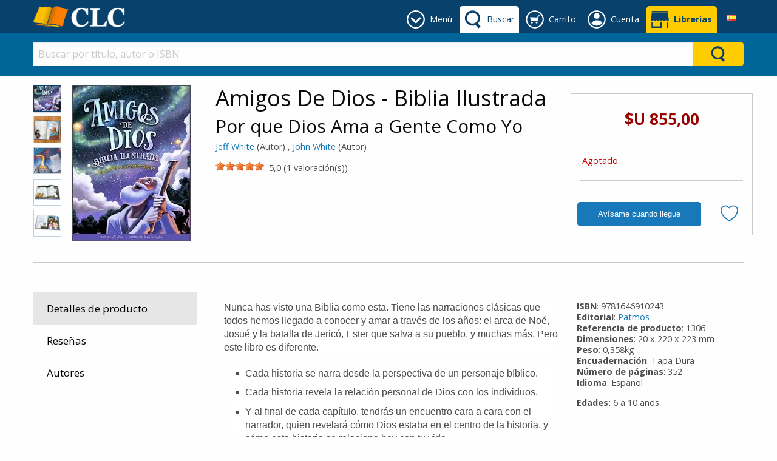

--- FILE ---
content_type: text/html; charset=utf-8
request_url: https://clcuruguay.com/product/amigos-de-dios
body_size: 151811
content:



<!DOCTYPE html>

<html class="no-js" lang="es" xmlns="http://www.w3.org/1999/xhtml" prefix="og: http://ogp.me/ns#">
<head><link href="../App_Themes/DefaultTheme/BindObjects.css" type="text/css" rel="stylesheet" /><meta charset="UTF-8" /><title>
	Amigos De Dios - Biblia Ilustrada: Por que Dios Ama a Gente Como Yo (9781646910243): Jeff White (Autor), John White (Autor): CLC Uruguay
</title><meta name="viewport" content="width=device-width, initial-scale=1" /><link rel="SHORTCUT ICON" href="../_Shared/templates/r4/images/favicon.ico" type="image/x-icon" /><meta property="og:title" content="Amigos De Dios - Biblia Ilustrada - Por que Dios Ama a Gente Como Yo - Jeff White (Autor), John White (Autor)" /><meta property="og:type" content="product"/><meta property="og:url" content="https://clcuruguay.com/product/amigos-de-dios" /><meta property="og:image" content="https://clcuruguay.com/_CLCUruguay/images/products/large/3332.jpg" /><meta property="og:site_name" content="CLC Uruguay" /><meta property="og:description" content="Nunca has visto una Biblia como esta. Tiene las narraciones clásicas que todos hemos llegado a conocer y amar a través de los años: el arca de Noé, Josué y la batalla de Jericó, Ester que salva a su pueblo, y muchas más. Pero este libro es diferente." /><meta property="fb:admins" content="" /><meta property="fb:app_id" content="" /><meta name="twitter: card" content="summary_large_image"><meta property="twitter:title" content="Amigos De Dios - Biblia Ilustrada - Por que Dios Ama a Gente Como Yo - Jeff White (Autor), John White (Autor)" /><meta property="twitter:image" content="https://clcuruguay.com/_CLCUruguay/images/products/large/3332.jpg" /><meta property="twitter:description" content="Nunca has visto una Biblia como esta. Tiene las narraciones clásicas que todos hemos llegado a conocer y amar a través de los años: el arca de Noé, Josué y la batalla de Jericó, Ester que salva a su pueblo, y muchas más. Pero este libro es diferente." />



    
    <script type="application/javascript" async defer src="//assets.pinterest.com/js/pinit.js"></script>

    
    <link href="https://fonts.googleapis.com/css?family=Open+Sans:400,400i,700,700i&amp;subset=cyrillic" rel="stylesheet" /><link href="../_Shared/templates/r4/css/mainstylesheet.min.css" rel="stylesheet" /><link href="../_Shared/templates/r4/css/rateit.css" rel="stylesheet" /><link href="../_Shared/templates/r4/css/longtexts.css" rel="stylesheet" type="text/css" />
    <script src="/Scripts/jquery-3.7.1.min.js"></script>

    
    <link href="/Scripts/slick/slick/slick.css" rel="stylesheet" /><link href="/Scripts/slick/slick/slick-theme.css" rel="stylesheet" />

    
    <script src="/Scripts/masonry/4.2.2/masonry.pkgd.min.js"></script>
    <script src="/Scripts/imagesLoaded/4.1.4/imagesloaded.pkgd.min.js"></script>

    
    <script src="/Scripts/parallax/1.5.0/parallax.min.js"></script>

    
    <link rel="stylesheet" type="text/css" href="/_Shared/templates/r4/SoundManager/css/inlineplayer.css" /><link rel="stylesheet" type="text/css" href="/_Shared/templates/r4/SoundManager/css/flashblock.css" />
    <script type="application/javascript" src="/_Shared/templates/r4/SoundManager/script/soundmanager2-nodebug-jsmin.js"></script>
    <script type="application/javascript" src="/_Shared/templates/r4/SoundManager/script/inlineplayer.js"></script>

    <script type="application/javascript">
        soundManager.url = '/_Shared/templates/r4/SoundManager/swf/'; // directory where SM2 .SWFs live
    </script>

    <script type="application/javascript">

        $().ready(function () {
            $("img.lazy").lazyload({
                placeholder: "/images/l2.gif",
                failure_limit: 20,
                skip_invisible: false,
                threshold: 200
            });
        });

        function callBackAfterAnimation() {
            $("img.lazy").lazyload({ placeholder: "/images/l2.gif", failure_limit: 20, skip_invisible: false, threshold: 200 });
            $(window).scroll();
        }

    </script>

    
    <script>window.twttr = (function (d, s, id) {
            var js, fjs = d.getElementsByTagName(s)[0],
                t = window.twttr || {};
            if (d.getElementById(id)) return t;
            js = d.createElement(s);
            js.id = id;
            js.src = "https://platform.twitter.com/widgets.js";
            fjs.parentNode.insertBefore(js, fjs);

            t._e = [];
            t.ready = function (f) {
                t._e.push(f);
            };
            return t;
        }(document, "script", "twitter-wjs"));
    </script>

    <!-- Google tag (gtag.js) -->
<script async src="https://www.googletagmanager.com/gtag/js?id=G-BG1VYZBCWQ"></script>
<script>
  window.dataLayer = window.dataLayer || [];
  function gtag(){dataLayer.push(arguments);}
  gtag('js', new Date());

  gtag('config', 'G-BG1VYZBCWQ');
</script><meta name="google-site-verification" content="FViDmmmI_bpy2CdeW4BK_awPrhtX-wSFyzMzKWAyx2Y" /><meta name="msvalidate.01" content="CF2433083639D5B51595515F3BCDB78D" /><!-- Start of HubSpot Embed Code --> <script type="text/javascript" id="hs-script-loader" async defer src="//js.hs-scripts.com/9409344.js"></script> <!-- End of HubSpot Embed Code --><script type='text/javascript'>
  window.smartlook||(function(d) {
    var o=smartlook=function(){ o.api.push(arguments)},h=d.getElementsByTagName('head')[0];
    var c=d.createElement('script');o.api=new Array();c.async=true;c.type='text/javascript';
    c.charset='utf-8';c.src='https://web-sdk.smartlook.com/recorder.js';h.appendChild(c);
    })(document);
    smartlook('init', 'f7273006031a9b55e56cf35cc1cc5215bb0bc161', { region: 'eu' });
</script>
        <script type="application/javascript" src="/_Shared/templates/r4/scripts/longtexts.js"></script>
    <meta name="description" content="Nunca has visto una Biblia como esta. Tiene las narraciones clásicas que todos hemos llegado a conocer y amar a través de los años: el arca de Noé, Josué y la batalla de Jericó, Ester que salva a su pueblo, y muchas más. Pero este libro es diferente." /><link rel="canonical" href="https://clcuruguay.com/product/amigos-de-dios" /><script src="../App_Themes/DefaultTheme/js/ValidatorCallout.js" language="javascript" type="text/javascript"></script></head>
<body>

    <div id="fb-root"></div>
    <script>(function (d, s, id) {
            var js, fjs = d.getElementsByTagName(s)[0];
            if (d.getElementById(id)) return;
            js = d.createElement(s); js.id = id;
            js.src = "//connect.facebook.net/en_US/sdk.js#xfbml=1&version=v2.10&appId=";
            fjs.parentNode.insertBefore(js, fjs);
        }(document, 'script', 'facebook-jssdk'));
    </script>

    <form name="aspnetForm" method="post" action="./amigos-de-dios" id="aspnetForm">
<div>
<input type="hidden" name="__EVENTTARGET" id="__EVENTTARGET" value="" />
<input type="hidden" name="__EVENTARGUMENT" id="__EVENTARGUMENT" value="" />
<input type="hidden" name="__VIEWSTATE" id="__VIEWSTATE" value="/[base64]/[base64]/avO4SpR7vvJe4SHjjMIwyZgIUx9oBYPdFQ==" />
</div>

<script type="text/javascript">
//<![CDATA[
var theForm = document.forms['aspnetForm'];
if (!theForm) {
    theForm = document.aspnetForm;
}
function __doPostBack(eventTarget, eventArgument) {
    if (!theForm.onsubmit || (theForm.onsubmit() != false)) {
        theForm.__EVENTTARGET.value = eventTarget;
        theForm.__EVENTARGUMENT.value = eventArgument;
        theForm.submit();
    }
}
//]]>
</script>


<script src="/WebResource.axd?d=TkyETzFsvMRZvhilFvHxRdna7S1Rye4HdzWXRWhr95O2_9UyOYy8_oY7tjwkmdJm80qLRAAtMI3Q3Egsf6nnGCmOzmEVm7FojHWexhW-SFk1&amp;t=638901397900000000" type="text/javascript"></script>


<script src="/ScriptResource.axd?d=gNkyBYbLKaMo4T1xWB7ate7nZVrxWJa1SYk7ht28oHQi0dF3DWZxPmt7CAgSvsslN-i4gghjW8DEFDrr4m1Qs8ZryW5nrQ0xXJcFH3v4V5kOxNfkSg0jo3AjLx4nNZfDKvzx6rf6uYT-PvEKMNc6jivVB-V1Up0h0YOkhyqh5EU1&amp;t=5c0e0825" type="text/javascript"></script>
<script src="/ScriptResource.axd?d=mSxr5btfozN9wboWSjfHZN0gdQltwaa_pb9H0yCXISmeoXgvCnZc8nErzqpV7NB7w6aBYxgSDImixDILy0sbH3YNG2Dq542B3FJTYuzSjzNb1BxzI6qCrg2tD1VxYe3uhQt3JKZpNn7eLlJVAb_8tKMlx9hz0rINYyap-eHbyeZk-m5c7DsS_u-DDsO-S7380&amp;t=5c0e0825" type="text/javascript"></script>
<div>

	<input type="hidden" name="__VIEWSTATEGENERATOR" id="__VIEWSTATEGENERATOR" value="990E9F45" />
	<input type="hidden" name="__EVENTVALIDATION" id="__EVENTVALIDATION" value="/wEdAAQ3IU0QsQBXFvQnqcqmtnJcQqGlrvcKJctiZVHwzmo1G589zQ04SJOOceeqeCUKAGSC8VDPAiZqiK/L27UavIqpB1yKDZcTrbtTkp4CEImCKoEuSHjSWyR7YjrvVzxyxpM=" />
</div>
        <script type="text/javascript">
//<![CDATA[
Sys.WebForms.PageRequestManager._initialize('ctl00$sm', 'aspnetForm', ['tctl00$ucPDTabs$ctl05$up',''], [], [], 90, 'ctl00');
//]]>
</script>


        <header>
            



<div class="row expanded" style="background-color: #f5f5f5;">
    <div class="small-12 columns">
        <div class="row small-up-2 medium-up-4 large-up-6">
            <div class="column">
                
            </div>
            <div class="column">
                
            </div>
            <div class="column">
                
                
            </div>
        </div>

    </div>
</div>


            
            

<style>
    .header-tab, .header-button {
        display: inline-block;
        margin: 10px 0 0 0;
        min-height: 45px;
    }

    .primary-bar-link {
        height: 45px;
        display: table-cell;
        vertical-align: middle;
        border-radius: 5px 5px 0 0;
        padding: 9px 8px 9px 45px;
        position: relative;
    }

    .primary-bar-tab-icon, .primary-bar-button-icon {
        position: absolute;
        top: 7px;
        left: 7px;
        width: 30px;
        height: 30px;
    }

    .secondary-bar-content {
        padding: 1em 0 0;
    }

    #primaryLogoWrapper {
        margin: 10px 0;
    }

    #primaryLogo {
        display: table-cell;
        vertical-align: middle;
        height: 35px;
    }

    #headerTabsWrapper {
        display: inline-block;
        float: right;
        white-space: nowrap;
        text-align: center;
    }

    #primary-bar {
        height: 55px;
        background-color: #08416c;
        color: #ffffff;
        
        
    }

    .primary-bar-tab-link, .primary-bar-tab-link:focus, #primaryLogo h1, #primaryLogo h1:focus {
        color: #ffffff;
    }

    .primary-bar-tab-link.active, .primary-bar-tab-link.active:hover {
        background-color: #ffffff;
        color: #08416c;
    }

    .primary-bar-tab-link:hover {
        background-color: #006699;
        color: #ffffff;
    }

    .primary-bar-tab-icon {
        background-color: #ffffff;
    }

    .primary-bar-tab-link:hover .primary-bar-tab-icon {
        background-color: #ffffff;
    }

    .primary-bar-tab-link.active .primary-bar-tab-icon, .primary-bar-tab-link.active:hover .primary-bar-tab-icon {
        background-color: #08416c;
    }

    .primary-bar-button-link, .primary-bar-button-link:focus {
        background-color: #ffcc00;
        color: #08416c;
    }

    .primary-bar-button-link.active, .primary-bar-button-link.active:hover {
        background-color: #ffffff;
        color: #08416c;
    }

    .primary-bar-button-link:hover {
        background-color: #990000;
        color: #ffffff;
    }

    .primary-bar-button-icon {
        background-color: #08416c;
    }

    .primary-bar-button-link:hover .primary-bar-button-icon {
        background-color: #ffffff;
    }

    .primary-bar-button-link.active .primary-bar-button-icon, .primary-bar-button-link.active:hover .primary-bar-button-icon {
        background-color: #08416c;
    }

    .secondary-bar-content {
        
        background-color: #006699;
        color: #ffffff;
        
        
    }

    .secondary-bar-tab-link, .secondary-bar-tab-link:focus {
        color: #ffffff;
    }

    .secondary-bar-tab-link.active {
        
        color: #000;
    }

    .secondary-bar-tab-link.active .secondary-bar-tab-icon {
        
    }

    .secondary-bar-tab-link:hover {
        background-color: #08416c;
        color: #ffffff;
    }

    .secondary-bar-tab-icon {
        background-color: #ffffff;
    }

    .secondary-bar-tab-link:hover .secondary-bar-tab-icon {
        background-color: #ffffff;
    }

    .secondary-bar-button-link, .secondary-bar-button-link:focus {
        background-color: #ffcc00;
        color: #08416c;
    }

    .secondary-bar-button-link.active {
        
        color: #000;
    }

    .secondary-bar-button-link.active .secondary-bar-button-icon {
        
    }

    .secondary-bar-button-link:hover {
        background-color: #990000;
        color: #ffffff;
    }

    .secondary-bar-button-icon {
        background-color: #08416c;
    }

    .secondary-bar-button-link:hover .secondary-bar-button-icon {
        background-color: #ffffff;
    }

    @media only screen and (max-width : 639px) {
        .primary-bar-link {
            padding: 9px 8px;
            width: 46px;
        }
    }

    @media only screen and (max-width : 459px) {
        #primary-bar {
            height: 110px;
        }

        #primary-bar-left {
            width: 100%;
        }

        #primary-bar-right {
            width: 100%;
        }

        #primaryLogoWrapper {
            margin: 10px auto;
            text-align: center;
        }

        #primaryLogo {
            display: inline-block;
        }
    }
</style>

<div id="primary-bar">
    <div class="row">
        <div class="columns small-4 large-3" id="primary-bar-left">
            <div id="primaryLogoWrapper">
                <a id="primaryLogo" href="/"><img alt="CLC Uruguay Logo" src="/_Shared/templates/r4/images/logos/logo-colour-small-clc.png" style="border-width:0px;max-height:35px;" /></a>
            </div>
        </div>
        <div class="columns small-8 large-9" id="primary-bar-right">
            <div id="headerTabsWrapper">
                
                    <style>
                        #headerTabMenuImage {
                            mask: url(/content/icons/down-arrow-round.svg);
                            mask-size: 30px 30px;
                            -webkit-mask-image: url(/content/icons/down-arrow-round.svg);
                            -webkit-mask-size: 30px 30px;
                        }
                    </style>
                    <div id="menu-tab" class="header-tab">
                        <a href="#" onClick="return(false);" class="primary-bar-link primary-bar-tab-link toggle-bar" id="headerTabMenu" data-show="secondary-bar-menu">
                            <span id="headerTabMenuImage" class="primary-bar-tab-icon"></span>
                            <span class="hide-for-small-only">Menú</span>
                        </a>
                    </div>
                

                
                    <style>
                        #headerTabSearchImage {
                            mask: url(/content/icons/search-icon.svg);
                            mask-size: 30px 30px;
                            -webkit-mask-image: url(/content/icons/search-icon.svg);
                            -webkit-mask-size: 30px 30px;
                        }
                    </style>
                    <div id="search-tab" class="header-tab">
                        <a href="#" onClick="return(false);" class="primary-bar-link primary-bar-tab-link toggle-bar" id="headerTabSearch" data-show="secondary-bar-search">
                            <span id="headerTabSearchImage" class="primary-bar-tab-icon"></span>
                            <span class="hide-for-small-only">Buscar</span>
                        </a>
                    </div>
                

                
                
                    <style>
                        #headerTabCartImage {
                            mask: url(/content/icons/cart-icon-round.svg);
                            mask-size: 30px 30px;
                            -webkit-mask-image: url(/content/icons/cart-icon-round.svg);
                            -webkit-mask-size: 30px 30px;
                        }
                    </style>
                    <div id="cart-tab" class="header-tab">
                        <a href="/carro-compras/view-cart" class="primary-bar-link primary-bar-tab-link" id="headerTabCart">
                            <span id="headerTabCartImage" class="primary-bar-tab-icon"></span>
                            <span class="hide-for-small-only">Carrito</span>
                        </a>
                    </div>
                
                

                
                
                


                
                    <style>
                        @media only screen and (min-width: 600px) {
                            #account-tab {
                                position: relative;
                            }
                        }

                        #headerTabAccountImage {
                            mask: url(/content/icons/account-icon-round.svg);
                            mask-size: 30px 30px;
                            -webkit-mask-image: url(/content/icons/account-icon-round.svg);
                            -webkit-mask-size: 30px 30px;
                        }

                        #account-tab #header-account-settings {
                            padding-left: 0;
                            padding-right: 0;
                            color: initial;
                        }

                        #account-tab #header-account-settings ul {
                            text-align: left;
                            list-style:none;
                            padding:0;
                            padding-left:1em;
                            margin:0;
                        }
                    </style>
                    <div id="account-tab" class="header-tab" data-toggle="header-account-settings">

                        
                            <style>
                                #header-account-settings {
                                    margin: 0;
                                    padding: 0;
                                    min-width: 400px;
                                    max-width: 600px;
                                    left: auto!important;
                                    right: 0!important;
                                }

                                @media only screen and (max-width: 600px) {
                                    #header-account-settings {
                                        min-width: auto;
                                        width: 100vw!important;
                                    }
                                }

                                .accountLoginClass {
                                    background-color: #08416c;color: #ffffff;
                                    padding-bottom:1em;
                                }

                                .accountLoginClass a {
                                    color: #ffcc00;
                                }

                                .accountLoginClass a:hover {
                                    color: #ffffff;
                                    font-weight: bold;
                                }

                                .accountLoginClass a.button {
                                   background-color: #ffcc00;color: #08416c;
                                }

                                .accountLoginClass a.button:hover {
                                    background-color: #990000;color: #ffffff;
                                }
                            </style>
                            <div class="primary-bar-link primary-bar-tab-link" id="headerTabAccount">
                                <div style="cursor:pointer;">
                                    <span id="headerTabAccountImage" class="primary-bar-tab-icon"></span>
                                    <span class="hide-for-small-only">Cuenta</span>
                                </div>
                                <div class="dropdown-pane has-position-bottom" id="header-account-settings" data-dropdown data-hover="true" data-hover-pane="true">
                                    <div class="row" style="margin: 0;">
                                        <div class="columns small-12 accountLoginClass" style="margin-bottom: 1em; padding-top: 1em;">
                                            <a href="/carro-compras/checkout-login" class="primary-bar-button-link button expanded" style="margin-bottom:.5rem;">Ingresar</a>¿Es un cliente nuevo?<a href="/carro-compras/checkout-login#registration">&emsp;Registrar</a>
                                        </div>
                                        <div class="columns small-6" style="margin-bottom: 1em;">
                                            
                                            <ul>
                                                <li>
                                                    <a href="/members/view-my-profile">Mi cuenta</a>
                                                </li>
                                                <li>
                                                    <a href="/members/view-my-orders">Mi orden</a>
                                                </li>
                                                
                                            </ul>
                                        </div>
                                        <div class="columns small-6">
                                            
                                        </div>
                                    </div>
                                </div>
                            </div>

                            <script>
                                var styleCreated = false;
                                $(function () {
                                    $("#header-account-settings").on("show.zf.dropdown", function () {
                                        if (!styleCreated && $(window).width() < 600) {
                                            styleCreated = true;

                                            var offset = $("#account-tab").offset();
                                            $('<style>').text('#header-account-settings { left: -' + offset.left + 'px!important} ').insertBefore('#headerTabAccount');
                                        }
                                    });
                                });

                                $("#accountSettingsLogoutLink").click(function () {
                                    $.ajax({
                                        type: "POST",
                                        url: "/Users/LogOut.aspx/UserLogOut",
                                        data: "{}",
                                        contentType: "application/json; charset=utf-8",
                                        dataType: "json",
                                        success: function (msg) {
                                            if (msg.d == "SUCCESS") {
                                                window.location.href = "/carro-compras/checkout-login";
                                            }
                                            else {
                                                alert(msg.d);
                                            }
                                        }
                                    });
                                });
                            </script>
                        
                    </div>
                
                

                
                    <style>
                        #headerTabShopsImage {
                            mask: url(/content/icons/shop-icon.svg);
                            mask-size: 30px 30px;
                            -webkit-mask-image: url(/content/icons/shop-icon.svg);
                            -webkit-mask-size: 30px 30px;
                        }
                    </style>

                    <div id="shops-tab" class="header-button">
                        <a href="/sucursales/todas-las-sucursales" class="primary-bar-link primary-bar-button-link " id="headerTabShops">
                            <span id="headerTabShopsImage" class="primary-bar-button-icon"></span>
                            <strong class="hide-for-small-only">Librerías</strong>
                        </a>
                    </div>
                

                


    <style>
        .language-link {
            height: 45px;
            display: table-cell;
            vertical-align: middle;
            border-radius: 5px 5px 0 0;
        }

        .language-dropdown {
            position: relative;
            display: block;
            padding: 9px 10px 9px 10px;
            height:45px;
            width: 40px;
            text-align: center;
            border-radius: 5px 5px 0 0;
        }

        .language-dropdown:hover {
            background-color: #fafafa;
            cursor: pointer;
        }

        .language-dropdown-content {
            position: absolute;
            width: 200px!important;
            max-width: 100vw!important;
            right:0!important;
            left:auto!important;
            top:45px!important;
            background-color: #fafafa;
            box-shadow: 0px 8px 16px 0px rgba(0,0,0,0.2);
            padding: 0;
            text-align: left;
        }

        .language-dropdown-content ul {
            margin: 0;
            padding: 0;
        }

        .language-dropdown-content ul li {
            list-style-type: none;
        }

        .language-dropdown-content ul li a {
            color: #4d4d4d;
            padding: 0.5em 0.7em;
            display: block;
            text-align: left;
        }

        .language-dropdown-content ul li a:hover {
            background-color: #f0f0f0;
        }
    </style>
    <div id="tab-language" class="header-tab">
        <div class="language-link">
            <div class="language-dropdown" data-toggle="header-select-language">
                <img src="https://clcuruguay.com/images/flags/es.png" alt="Español" />
                <div class="dropdown-pane language-dropdown-content" id="header-select-language" data-dropdown data-hover="true" data-hover-pane="true">
                    <ul>
                        <li>
                            <a href="#">
                                <img src="https://clcuruguay.com/images/flags/es.png" alt="Español" />&nbsp;
                                <strong>Español</strong>
                            </a>
                        </li>
                        
                                <li>
                                    <a href="#" data-lang-id="1" class="header-change-language">
                                        <img src="https://clcuruguay.com/images/flags/en.png" alt="Inglés" />&nbsp;
                                        Inglés
                                    </a>
                                </li>
                            
                    </ul>
                </div>
            </div>
        </div>
    </div>

    <script type="application/javascript">

        $(function () {
            $('.header-change-language').click(function (e) {
                var langId = $(this).attr('data-lang-id');

                $.ajax({
                    type: "POST",
                    url: "/UserControls/Language/Lang.aspx/Change",
                    data: JSON.stringify({ newLanguageId: langId }),
                    contentType: "application/json; charset=utf-8",
                    dataType: "json",
                    success: function (result) {
                        if (result.d == "OK") {
                            location.reload();
                        } else {
                            alert(result.d);
                        }
                    }
                });

                e.preventDefault();
            });
        });

    </script>

            </div>
        </div>
    </div>
</div>

<div id="secondary-bar">
    
        <div id="secondary-bar-search" class="secondary-bar-content" style="display: none;">
            <div class="row">
                <div class="small-12 columns">
                    

<style>
    #ctl00_ucH_ctl00_searchColumn_ctl00_SearchSuggestions.dropdown-search-pane {
        left: 0!important;
        right: 0!important;
        width: 100%!important;
        background-color: #e6e6e6; color: #4d4d4d;
    }

        #ctl00_ucH_ctl00_searchColumn_ctl00_SearchSuggestions.dropdown-search-pane p, #ctl00_ucH_ctl00_searchColumn_ctl00_SearchSuggestions.dropdown-search-pane h1, #ctl00_ucH_ctl00_searchColumn_ctl00_SearchSuggestions.dropdown-search-pane h2, #ctl00_ucH_ctl00_searchColumn_ctl00_SearchSuggestions.dropdown-search-pane h3, #ctl00_ucH_ctl00_searchColumn_ctl00_SearchSuggestions.dropdown-search-pane h4, #ctl00_ucH_ctl00_searchColumn_ctl00_SearchSuggestions.dropdown-search-pane h5, #ctl00_ucH_ctl00_searchColumn_ctl00_SearchSuggestions.dropdown-search-pane h6, #ctl00_ucH_ctl00_searchColumn_ctl00_SearchSuggestions.dropdown-search-pane div {
            color: #4d4d4d;
        }

        #ctl00_ucH_ctl00_searchColumn_ctl00_SearchSuggestions.dropdown-search-pane a {
            color: #1779ba;
        }

        #ctl00_ucH_ctl00_searchColumn_ctl00_SearchSuggestions.dropdown-search-pane .button.hollow {
            border-color: #0c3d5d; color: #0c3d5d;
        }

            #ctl00_ucH_ctl00_searchColumn_ctl00_SearchSuggestions.dropdown-search-pane .button.hollow > .button-icon {
                background-color: #0c3d5d;
            }

    
</style>

<div id="ctl00_ucH_ctl00_searchColumn_ctl00_SearchQueryWrapper" class="input-group search-suggestion-group">
    <input class="search-text-input input-group-field" 
        type="text" placeholder="Buscar por título, autor o ISBN" 
        onkeypress="SearchQueryKeyPress(event, '#ctl00_ucH_ctl00_searchColumn_ctl00_SearchSuggestions', '#ctl00_ucH_ctl00_searchColumn_ctl00_SearchQueryWrapper')" 
        onkeyup="SearchWithSuggestion(this, '#ctl00_ucH_ctl00_searchColumn_ctl00_SearchSuggestions', '#ctl00_ucH_ctl00_searchColumn_ctl00_SearchQueryWrapper')" 
        onfocus="SearchWithSuggestion(this, '#ctl00_ucH_ctl00_searchColumn_ctl00_SearchSuggestions', '#ctl00_ucH_ctl00_searchColumn_ctl00_SearchQueryWrapper')" 
        value="" autocomplete="off" />

    <div class="input-group-button button clear clearSearch" onclick="ClearSearch('#ctl00_ucH_ctl00_searchColumn_ctl00_SearchQueryWrapper')" style="display:none; background-color: #fff; color: #cacaca;">
        X
    </div>
    <div class="input-group-button" onclick="Search('#ctl00_ucH_ctl00_searchColumn_ctl00_SearchSuggestions', '#ctl00_ucH_ctl00_searchColumn_ctl00_SearchQueryWrapper')" style="display: table-cell;">
        <div class="headerBarSearchButton secondary-bar-button-link">
            <div class="headerBarSearchButtonImage secondary-bar-button-icon"></div>
        </div>
    </div>
</div>

<ul class="horizontal expanded dropdown search-suggestion-group" id="search-suggestions" data-responsive-menu="dropdown" style="list-style-type: none;">
    <li class="has-submenu is-drilldown-submenu-parent">
        <a href="#" class="dropdown dropdown-search-title" data-toggle="ctl00_ucH_ctl00_searchColumn_ctl00_SearchSuggestions" style="height: 0; padding: 0; margin: 0;"></a>
        <div id="ctl00_ucH_ctl00_searchColumn_ctl00_SearchSuggestions" class="dropdown-pane dropdown-search-pane" data-dropdown="" data-options="closeOnClick:false;">
            <div id="searchPaneData" 
                data-producer-filter="" 
                data-category-filter="0"
                data-availability-filter=""
                data-language-filter=""
                data-hideSearchSuggestionDefault="true"
                data-hideSearchSuggestionProductPrices="true"
                data-runSearchForFirstSuggestedSearch="true"
                data-maxSearchSuggestionItems="12"
                ></div>
            <div class="row column expanded dropdown-row">
                <div class="row">
                    <div class="small-12 column">
                        <div id="searchSuggestionBox"></div>
                    </div>
                </div>

                <div id="searchbarSearchResults" style="display: none;">
                    <div class="row">
                        <div class="small-8 column">
                            <h3>Productos</h3>
                        </div>
                        <div class="small-4 column text-right" id="searchbarSearchLink"></div>
                    </div>
                    <div class="row small-up-2 medium-up-4 large-up-6" id="searchbarProductSearchResults">
                    </div>
                </div>

                <div id="searchbarNoSearchResults" style="display: none;">
                    <div class="row">
                        <div class="small-12 column">
                            <h3>Productos</h3>
                        </div>
                    </div>
                    <div class="row">
                        <div class="small-12 column">
                            <p>No se ha encontrado ningún producto.</p>
                        </div>
                    </div>
                </div>
            </div>
        </div>
    </li>
</ul>

<script type="application/javascript">
    if (typeof searchUrl == 'undefined')
        var searchUrl = "https://clcuruguay.com/search/products";

    if (typeof debugEnabled == 'undefined')
        var debugEnabled = false;

    var viewAllTranslated = "Ver todo";
    var producerTranslated = "Editorial";
    var availabilityTranslated = "Disponibilidad de";
    var languageTranslated = "Idioma";
</script>
<script src="/Scripts/ElasticSearch/SearchFunctions.es5.min.js"></script>
<script src="/UserControls/Header/js/UCR_ES_SearchBarWithSuggestions.es5.min.js"></script>

                </div>
            </div>
        </div>
        <script>
            if ($(window).width() > 640 && !$("#headerTabCart").hasClass("active") && !$("#headerTabAccount").hasClass("active")) {
                $("#secondary-bar-search").show();
                $("#headerTabSearch").addClass("active");
            }
        </script>
    

    
        <div id="secondary-bar-menu" class="secondary-bar-content" style="display: none;">
            <div class="row">
                <div class="small-12 columns">
                    

<div class="row small-up-2 medium-up-3 large-up-6">
    <div class="column column-block" style="border-right: 1px solid #c0c0c0;">
        <p>
	<a href="https://clcuruguay.com/libros/todos-los-libros" style="text-decoration: none; font-size: 18px;"><span style="color:#f37121 ;">Libros</span></a></p>
<style type="text/css">
a {
        text-decoration: none;
    }
    a:hover {
        color: #c7c7c7!important;
    }</style>


<style>
    
    

    #ctl00_ucH_ctl00_menuColumn_ctl00_ZoneGlobal1_ctl00_pnlCustN .customTopNode {
        display: block;
        border-radius: 0 !important;
        color: #ffffff;background-color: transparent;
    }

    #ctl00_ucH_ctl00_menuColumn_ctl00_ZoneGlobal1_ctl00_pnlCustN .customTopNode:hover {
        color: #a4a4a4;background-color: transparent;
    }

    #ctl00_ucH_ctl00_menuColumn_ctl00_ZoneGlobal1_ctl00_pnlCustN .customSubNode {
        display: block;
        border-radius: 0 !important;
        color: #1779ba;background-color: transparent;
    }

    #ctl00_ucH_ctl00_menuColumn_ctl00_ZoneGlobal1_ctl00_pnlCustN .customSubNode:hover {
        color: #1468a0;background-color: transparent;
    }

    #ctl00_ucH_ctl00_menuColumn_ctl00_ZoneGlobal1_ctl00_pnlCustN .customNodesContainer {
        -webkit-column-count: 1;
        -moz-column-count: 1;
        column-count: 1;
    }
</style>

<div id="ctl00_ucH_ctl00_menuColumn_ctl00_ZoneGlobal1_ctl00_pnlCustN" class="custom-nodes">
	
    
    

    
            <div class="customNodesContainer">
        
            
                <a href="https://clcuruguay.com/libros/hombres" class="customTopNode">
                    Hombres
                </a>
            

            
        
            
                <a href="https://clcuruguay.com/libros/iglesia" class="customTopNode">
                    Iglesia
                </a>
            

            
        
            
                <a href="https://clcuruguay.com/libros/cristianos-para-jovenes" class="customTopNode">
                    Jóvenes
                </a>
            

            
        
            
                <a href="https://clcuruguay.com/libros/libros-recomendados" class="customTopNode">
                    Libros recomendados
                </a>
            

            
        
            
                <a href="https://clcuruguay.com/libros/mujeres" class="customTopNode">
                    Mujeres
                </a>
            

            
        
            
                <a href="https://clcuruguay.com/libros/padres-familia" class="customTopNode">
                    Padres y Familia
                </a>
            

            
        
            
                <a href="https://clcuruguay.com/libros/vida-cristiana" class="customTopNode">
                    Vida Cristiana
                </a>
            

            
        
            </div>
        


</div>

    </div>
    <div class="column column-block" style="border-right: 1px solid #c0c0c0;">
        <p>
	<a href="https://clcuruguay.com/biblias/todas-las-biblias" style="text-decoration: none; font-size: 18px;"><span style="color:#f37121 ;">Biblias</span></a></p>
<style type="text/css">
a {
        text-decoration: none;
    }
    a:hover {
        color: #c7c7c7!important;
    }</style>


<style>
    
    

    #ctl00_ucH_ctl00_menuColumn_ctl00_ZoneGlobal2_ctl00_pnlCustN .customTopNode {
        display: block;
        border-radius: 0 !important;
        color: #ffffff;background-color: transparent;
    }

    #ctl00_ucH_ctl00_menuColumn_ctl00_ZoneGlobal2_ctl00_pnlCustN .customTopNode:hover {
        color: #a4a4a4;background-color: transparent;
    }

    #ctl00_ucH_ctl00_menuColumn_ctl00_ZoneGlobal2_ctl00_pnlCustN .customSubNode {
        display: block;
        border-radius: 0 !important;
        color: #1779ba;background-color: transparent;
    }

    #ctl00_ucH_ctl00_menuColumn_ctl00_ZoneGlobal2_ctl00_pnlCustN .customSubNode:hover {
        color: #1468a0;background-color: transparent;
    }

    #ctl00_ucH_ctl00_menuColumn_ctl00_ZoneGlobal2_ctl00_pnlCustN .customNodesContainer {
        -webkit-column-count: 1;
        -moz-column-count: 1;
        column-count: 1;
    }
</style>

<div id="ctl00_ucH_ctl00_menuColumn_ctl00_ZoneGlobal2_ctl00_pnlCustN" class="custom-nodes">
	
    
    

    
            <div class="customNodesContainer">
        
            
                <a href="https://clcuruguay.com/biblias/letra-gigante" class="customTopNode">
                    Biblia Letra gigante
                </a>
            

            
        
            
                <a href="https://clcuruguay.com/biblias/biblias-bolsillo" class="customTopNode">
                    Biblias de Bolsillo
                </a>
            

            
        
            
                <a href="https://clcuruguay.com/biblias/economicas" class="customTopNode">
                    Biblias económicas
                </a>
            

            
        
            
                <a href="https://clcuruguay.com/biblias/en-ofertas" class="customTopNode">
                    Biblias en Oferta
                </a>
            

            
        
            
                <a href="https://clcuruguay.com/biblias/de-letra-grande" class="customTopNode">
                    Biblias Letra grande
                </a>
            

            
        
            
                <a href="https://clcuruguay.com/biblias/letras-super-gigante" class="customTopNode">
                    Biblias Letra Super Gigante
                </a>
            

            
        
            
                <a href="https://clcuruguay.com/biblias/para-mujeres" class="customTopNode">
                    Biblias para Mujeres
                </a>
            

            
        
            </div>
        


</div>

    </div>
    <div class="column column-block" style="border-right: 1px solid #c0c0c0;">
        <p>
	<a href="https://clcuruguay.com/libros/estudio" style="text-decoration: none; font-size: 18px;"><span style="color:#f37121 ;">Estudio</span></a></p>
<style type="text/css">
a {
        text-decoration: none;
    }
    a:hover {
        color: #c7c7c7!important;
    }</style>


<style>
    
    

    #ctl00_ucH_ctl00_menuColumn_ctl00_ZoneGlobal3_ctl00_pnlCustN .customTopNode {
        display: block;
        border-radius: 0 !important;
        color: #ffffff;background-color: transparent;
    }

    #ctl00_ucH_ctl00_menuColumn_ctl00_ZoneGlobal3_ctl00_pnlCustN .customTopNode:hover {
        color: #a4a4a4;background-color: transparent;
    }

    #ctl00_ucH_ctl00_menuColumn_ctl00_ZoneGlobal3_ctl00_pnlCustN .customSubNode {
        display: block;
        border-radius: 0 !important;
        color: #1779ba;background-color: transparent;
    }

    #ctl00_ucH_ctl00_menuColumn_ctl00_ZoneGlobal3_ctl00_pnlCustN .customSubNode:hover {
        color: #1468a0;background-color: transparent;
    }

    #ctl00_ucH_ctl00_menuColumn_ctl00_ZoneGlobal3_ctl00_pnlCustN .customNodesContainer {
        -webkit-column-count: 1;
        -moz-column-count: 1;
        column-count: 1;
    }
</style>

<div id="ctl00_ucH_ctl00_menuColumn_ctl00_ZoneGlobal3_ctl00_pnlCustN" class="custom-nodes">
	
    
    

    
            <div class="customNodesContainer">
        
            
                <a href="https://clcuruguay.com/biblias/de-estudio" class="customTopNode">
                    Biblia de Estudio
                </a>
            

            
        
            
                <a href="https://clcuruguay.com/libros/ensenanza-educacion-cristiana" class="customTopNode">
                    Educación Cristiana
                </a>
            

            
        
            
                <a href="https://clcuruguay.com/libros/estudio-biblico-comentarios-biblicos" class="customTopNode">
                    Comentarios Bíblicos
                </a>
            

            
        
            
                <a href="https://clcuruguay.com/libros/diccionario-biblico" class="customTopNode">
                    Diccionario Bíblico
                </a>
            

            
        
            
                <a href="https://clcuruguay.com/libros/hermeneutica-homiletica" class="customTopNode">
                    Hermenéutica y Homilética
                </a>
            

            
        
            
                <a href="https://clcuruguay.com/libros/iglesia-pastores" class="customTopNode">
                    Pastores
                </a>
            

            
        
            
                <a href="https://clcuruguay.com/libros/teologia-doctrina" class="customTopNode">
                    Teología y Doctrina
                </a>
            

            
        
            </div>
        


</div>

    </div>
    <div class="column column-block" style="border-right: 1px solid #c0c0c0;">
        <p>
	<a href="https://clcuruguay.com/libros/clc-uruguay-niños" style="text-decoration: none; font-size: 18px;"><span style="color:#f37121 ;">Ni&ntilde;os/J&oacute;venes</span></a></p>
<style type="text/css">
a {
        text-decoration: none;
    }
    a:hover {
        color: #c7c7c7!important;
    }</style>


<style>
    
    

    #ctl00_ucH_ctl00_menuColumn_ctl00_ZoneGlobal4_ctl00_pnlCustN .customTopNode {
        display: block;
        border-radius: 0 !important;
        color: #ffffff;background-color: transparent;
    }

    #ctl00_ucH_ctl00_menuColumn_ctl00_ZoneGlobal4_ctl00_pnlCustN .customTopNode:hover {
        color: #a4a4a4;background-color: transparent;
    }

    #ctl00_ucH_ctl00_menuColumn_ctl00_ZoneGlobal4_ctl00_pnlCustN .customSubNode {
        display: block;
        border-radius: 0 !important;
        color: #1779ba;background-color: transparent;
    }

    #ctl00_ucH_ctl00_menuColumn_ctl00_ZoneGlobal4_ctl00_pnlCustN .customSubNode:hover {
        color: #1468a0;background-color: transparent;
    }

    #ctl00_ucH_ctl00_menuColumn_ctl00_ZoneGlobal4_ctl00_pnlCustN .customNodesContainer {
        -webkit-column-count: 1;
        -moz-column-count: 1;
        column-count: 1;
    }
</style>

<div id="ctl00_ucH_ctl00_menuColumn_ctl00_ZoneGlobal4_ctl00_pnlCustN" class="custom-nodes">
	
    
    

    
            <div class="customNodesContainer">
        
            
                <a href="https://clcuruguay.com/libros/clc-uruguay-niños" class="customTopNode">
                    CLC Uruguay Niños
                </a>
            

            
        
            
                <a href="https://clcuruguay.com/biblias/para-ninos" class="customTopNode">
                    Biblia para niños
                </a>
            

            
        
            
                <a href="https://clcuruguay.com/biblias/para-jovenes" class="customTopNode">
                    Biblias para Jóvenes
                </a>
            

            
        
            
                <a href="https://clcuruguay.com/libros/adolescentes" class="customTopNode">
                    Adolescentes
                </a>
            

            
        
            
                <a href="https://clcuruguay.com/libros/-infantiles" class="customTopNode">
                    Infantiles
                </a>
            

            
        
            
                <a href="https://clcuruguay.com/libros/cristianos-para-jovenes" class="customTopNode">
                    Jóvenes
                </a>
            

            
        
            </div>
        


</div>

    </div>
    <div class="column column-block" style="border-right: 1px solid #c0c0c0;">
        <p>
	<a href="  " style="text-decoration: none; font-size: 18px;"><span style="color:#f37121 ;">Ayuda</span></a></p>
<style type="text/css">
a {
        text-decoration: none;
    }
    a:hover {
        color: #c7c7c7!important;
    }</style>

<style>
    
    

    #ctl00_ucH_ctl00_menuColumn_ctl00_ZoneGlobal5_ctl00_pnlCustN .customTopNode {
        display: block;
        border-radius: 0 !important;
        color: #ffffff;background-color: transparent;
    }

    #ctl00_ucH_ctl00_menuColumn_ctl00_ZoneGlobal5_ctl00_pnlCustN .customTopNode:hover {
        color: #a4a4a4;background-color: transparent;
    }

    #ctl00_ucH_ctl00_menuColumn_ctl00_ZoneGlobal5_ctl00_pnlCustN .customSubNode {
        display: block;
        border-radius: 0 !important;
        color: #1779ba;background-color: transparent;
    }

    #ctl00_ucH_ctl00_menuColumn_ctl00_ZoneGlobal5_ctl00_pnlCustN .customSubNode:hover {
        color: #1468a0;background-color: transparent;
    }

    #ctl00_ucH_ctl00_menuColumn_ctl00_ZoneGlobal5_ctl00_pnlCustN .customNodesContainer {
        -webkit-column-count: 1;
        -moz-column-count: 1;
        column-count: 1;
    }
</style>

<div id="ctl00_ucH_ctl00_menuColumn_ctl00_ZoneGlobal5_ctl00_pnlCustN" class="custom-nodes">
	
    
    

    
            <div class="customNodesContainer">
        
            
                <a href="https://clcuruguay.com/ayuda/politicas-de-cookies" class="customTopNode">
                    Política de Cookies
                </a>
            

            
        
            
                <a href="https://clcuruguay.com/ayuda/como-comprar" class="customTopNode">
                    Ayuda como comprar
                </a>
            

            
        
            
                <a href="https://clcuruguay.com/ayuda/como-pagar" class="customTopNode">
                    Ayuda como pagar
                </a>
            

            
        
            
                <a href="https://clcuruguay.com/contacto/contactenos" class="customTopNode">
                    Contacto
                </a>
            

            
        
            
                <a href="https://clcuruguay.com/ayuda/politicas-de-privacidad" class="customTopNode">
                    Política de privacidad
                </a>
            

            
        
            
                <a href="https://clcuruguay.com/ayuda/politicas-de-envio" class="customTopNode">
                    Políticas de Envío
                </a>
            

            
        
            
                <a href="https://clcuruguay.com/ayuda/terminos-y-condiciones" class="customTopNode">
                    Términos y Condiciones
                </a>
            

            
        
            </div>
        


</div>

    </div>
    <div class="column column-block">
        <p>
	<a href="https://clcuruguay.com/contacto/contactenos" style="text-decoration: none; font-size: 18px;"><span style="color:#f37121 ;">Contacto</span></a></p>
<style type="text/css">
a {
        text-decoration: none;
    }
    a:hover {
        color: #c7c7c7!important;
    }</style>

<style>
    
    

    #ctl00_ucH_ctl00_menuColumn_ctl00_ZoneGlobal6_ctl00_pnlCustN .customTopNode {
        display: block;
        border-radius: 0 !important;
        color: #ffffff;background-color: transparent;
    }

    #ctl00_ucH_ctl00_menuColumn_ctl00_ZoneGlobal6_ctl00_pnlCustN .customTopNode:hover {
        color: #a4a4a4;background-color: transparent;
    }

    #ctl00_ucH_ctl00_menuColumn_ctl00_ZoneGlobal6_ctl00_pnlCustN .customSubNode {
        display: block;
        border-radius: 0 !important;
        color: #1779ba;background-color: transparent;
    }

    #ctl00_ucH_ctl00_menuColumn_ctl00_ZoneGlobal6_ctl00_pnlCustN .customSubNode:hover {
        color: #1468a0;background-color: transparent;
    }

    #ctl00_ucH_ctl00_menuColumn_ctl00_ZoneGlobal6_ctl00_pnlCustN .customNodesContainer {
        -webkit-column-count: 1;
        -moz-column-count: 1;
        column-count: 1;
    }
</style>

<div id="ctl00_ucH_ctl00_menuColumn_ctl00_ZoneGlobal6_ctl00_pnlCustN" class="custom-nodes">
	
    
    

    
            <div class="customNodesContainer">
        
            
                <a href="https://clcuruguay.com/sobrenosotros/ministerio" class="customTopNode">
                    Ministerio
                </a>
            

            
        
            
                <a href="https://clcuruguay.com/ministerio/historia" class="customTopNode">
                    Historia
                </a>
            

            
        
            
                <a href="https://clcuruguay.com/ministerio/mision" class="customTopNode">
                    Misión
                </a>
            

            
        
            
                <a href="https://clcuruguay.com/sucursales/todas-las-sucursales" class="customTopNode">
                    Sucursales
                </a>
            

            
        
            
                <a href="https://clcuruguay.com/blog/clc-blog" class="customTopNode">
                    Blog
                </a>
            

            
        
            
                <a href="https://clcuruguay.com/contacto/contactenos" class="customTopNode">
                    Contacto
                </a>
            

            
        
            </div>
        


</div>

    </div>
</div>
                </div>
            </div>
        </div>
    
</div>

<script>
    $(".toggle-bar").click(function () {
        var show = true;
        var id = $(this).attr("data-show");
        if (typeof id != 'undefined') {
            if ($(this).hasClass("active")) {
                show = false;
            }

            //hide all active bars
            $('#secondary-bar-search').hide();
            $('#secondary-bar-menu').hide();
            $(".toggle-bar").removeClass("active");

            //show clicked element
            if (show) {
                $(this).addClass("active");
                $("#" + id).show();
            }
        }
    });
</script>
        </header>


        <style type="text/css">
            .pdp-product-image {
                margin-bottom: 20px;
            }

            .product-thumbs a {
                margin-left: 8px;
                margin-right: 8px;
                padding: 0 !important;
            }

            .product-thumbs a img {
                display: inline-block;
                max-width: 100%;
                margin-bottom: 1rem;
                border: solid 4px #fefefe;
                border-radius: 0;
                box-shadow: 0 0 0 1px rgba(10, 10, 10, 0.2);
                line-height: 0;
                border-radius: 3px;
                width: 50px;
                height: auto;
                border: none;
            }
        </style>

        <div class="row" style="margin-top: 1em;">
            
            <div class="large-3 medium-6 small-12 columns">
                

<style>
    .productExtraImageBox, .productRevealImageBox {
        padding-bottom: .5em;
    }

    .productRevealImageBox {
        padding-left: .25em;
        padding-right: .25em;
    }

    .productExtraImage, .productRevealImage, #ctl00_pimg_RevealProductImgLarge {
        text-align: center;
        display: flex;
        justify-content: center;
        align-items: center;
    }

    .productExtraImage img, .productRevealImage img, #ctl00_pimg_RevealImgProduct {
        max-height:100%;
        max-width:100%;
        width:auto;
        height:auto;
    }

    #RevealProductImgSmallRow {
        overflow-y: auto;
    }

    .productExtraImage, #ctl00_pimg_ProductImgLarge, .productRevealImage {
        cursor: pointer;
    }

    .productRevealImage:hover, .productExtraImage:hover {
        -webkit-box-shadow:0 0 2px #08416c; 
        -moz-box-shadow: 0 0 2px #08416c; 
        box-shadow:0 0 2px #08416c;
    }

    #ctl00_pimg_ProductImgLarge{
        flex: 9;
    }

    #ProductImgSmall {
        width: 100%;
        flex: 1;
        min-width: 50px;
    }

    .carouselBgImg, .revealBgImg {
        background-position: center; 
        background-repeat: no-repeat; 
        background-size: contain;
        width:100%;
        height:100%;
    }

    .revealBgImg {
         background-size: cover;
    }

    @media only screen and (min-width: 1006px) {
        .productExtraImage {
            border: 1px solid rgba(8, 65, 108, 0.25);
        }

        .productExtraImageSelected {
            border: 1px solid #08416c;
            -webkit-box-shadow:0 0 3px #08416c; 
            -moz-box-shadow: 0 0 3px #08416c; 
            box-shadow:0 0 3px #08416c;
        }

        #ctl00_pimg_ProductImgLarge {
            padding-left: .25rem;
        }

        #ProductImgSmall {
            padding-right: .25rem;
            width: 25%;
            max-width:70px;
        }

        .carouselBgImg {
            background-size: cover;
        }
    }

    .productRevealImage {
        border: 1px solid rgba(8, 65, 108, 0.25);
    }

    .productRevealImageSelected {
        border: 1px solid #08416c;
        -webkit-box-shadow:0 0 3px #08416c; 
        -moz-box-shadow: 0 0 3px #08416c; 
        box-shadow:0 0 3px #08416c;
    }

    .slickHide {
        height:1px;
        padding-top:1px;
        overflow:hidden;
    }
</style>

<div id="productImages" style="display:flex;flex-direction:row;">

    
            
            <div id="ProductImgSmall" class="slickHide">
                <div class="ProductExtraImageSlickSlider" style="overflow-y:hidden;">
                    <div id="productExtraImageBoxFirst" class="productExtraImageBox">
                        <div id="productExtraImageFirst" class="productExtraImage productExtraImageSelected" data-src="https://clcuruguay.com/_CLCUruguay/images/products/large/3332.jpg" data-pixid="First">
                            <div class="carouselBgImg" style="background-image: url('https://clcuruguay.com/_CLCUruguay/images/products/large/3332.jpg');" title="Amigos De Dios - Biblia Ilustrada"></div>
                        </div>
                    </div>
        
                <div class="productExtraImageBox">
                    <div class="productExtraImage" data-src="https://clcuruguay.com/_CLCUruguay/images/products/extra/large/891.jpg" data-pixid="891">
                        <div class="carouselBgImg" style="background-image: url('https://clcuruguay.com/_CLCUruguay/images/products/extra/large/891.jpg');" title="71E5UwiVEkL._SL1500_"></div>
                    </div>
                </div>
        
                <div class="productExtraImageBox">
                    <div class="productExtraImage" data-src="https://clcuruguay.com/_CLCUruguay/images/products/extra/large/892.jpg" data-pixid="892">
                        <div class="carouselBgImg" style="background-image: url('https://clcuruguay.com/_CLCUruguay/images/products/extra/large/892.jpg');" title="71M2yUIb5kL._SL1500_"></div>
                    </div>
                </div>
        
                <div class="productExtraImageBox">
                    <div class="productExtraImage" data-src="https://clcuruguay.com/_CLCUruguay/images/products/extra/large/894.jpg" data-pixid="894">
                        <div class="carouselBgImg" style="background-image: url('https://clcuruguay.com/_CLCUruguay/images/products/extra/large/894.jpg');" title="97816469102431__13756"></div>
                    </div>
                </div>
        
                <div class="productExtraImageBox">
                    <div class="productExtraImage" data-src="https://clcuruguay.com/_CLCUruguay/images/products/extra/large/893.jpg" data-pixid="893">
                        <div class="carouselBgImg" style="background-image: url('https://clcuruguay.com/_CLCUruguay/images/products/extra/large/893.jpg');" title="97816469102432__42705"></div>
                    </div>
                </div>
        
                </div>
            </div>
            
            <script>
                $(window).on('load', function () {
                    var height,
                        width,
                        src;

                    var slides = 3;
                    if ($(document).width() > 1006) {
                        height = $("#ctl00_pimg_ProductImgLarge").outerHeight();
                        if (height < 250) {
                            height = 250;
                        }

                        $("#ctl00_pimg_ProductImgLarge").outerHeight(height);
                        $(".ProductExtraImageSlickSlider").height(height);
                        width = $("#productExtraImageFirst").width();
                        $(".productExtraImage").each(function () {
                            $(this).outerHeight(width);
                        });
                        slides = Math.floor(height / width);
                    } else {
                        width = $("#ProductImgSmall").width();
                        $(".productExtraImage").each(function () {
                            src = $(this).attr("data-src");
                            $(this).children("img").attr("src", src);
                            $(this).outerHeight(width);
                        });
                        $("#extraImageInstructions").text("Haga clic en la imagen para abrir la vista ampliada");
                    }

                    if ($(".productExtraImage").length > slides || $(document).width() <= 1006) {
                        $(".ProductExtraImageSlickSlider").slick({
                            vertical: true,
                            slidesToShow: slides,
                            slidesToScroll: 1,
                            autoplay: false,
                            arrows: true,
                            prevArrow: $("#prevExtraImage"),
                            nextArrow: $("#nextExtraImage"),
                            dots: false,
                            fade: false,
                            responsive: [
                                {
                                    breakpoint: 1006,
                                    settings: {
                                        vertical: false,
                                        slidesToShow: 1,
                                        slidesToScroll: 1,
                                        fade: true,
                                        swipeToSlide: true,
                                    }
                                }
                            ],
                        });

                        $("#slickControlExtraImage").show();
                    }

                    $("#ProductImgSmall").removeClass("slickHide");
                });

                $(window).resize(function () {
                    if ($(document).width() > 1006) {
                        height = $("#ctl00_pimg_ProductImgLarge").outerHeight();
                        $(".ProductExtraImageSlickSlider").height(height);
                        width = $("#productExtraImageFirst").width();
                        $(".productExtraImage").each(function () {
                            $(this).outerHeight(width);
                        });
                    } else {
                        width = $("#ProductImgSmall").width();
                        $(".productExtraImage").each(function () {
                            src = $(this).attr("data-src");
                            $(this).children("img").attr("src", src);
                            $(this).outerHeight(width);
                        });
                    }
                });
            </script>
        
    
    <div id="ctl00_pimg_ProductImgLarge" style="text-align:center;margin-bottom:1em;" class="hide-for-small show-for-large" data-pixid="0" title="Haga click para ampliar">
        <img id="ctl00_pimg_imgProduct" src="https://clcuruguay.com/_CLCUruguay/images/products/large/3332.jpg" alt="Amigos De Dios - Biblia Ilustrada" style="border-width:0px;" />
    </div>
</div>


<div id="slickControlExtraImage" class="row" style="display:none;margin-bottom:1em;">
    <div class="columns small-3"><div style="position:relative;"><div id="prevExtraImage" class="slick-prev" style="position:absolute;left:0;top:10px;" onclick="slickButtonClick()">Previous</div></div>&nbsp;</div>
    <div class="columns small-6"><div id="extraImageInstructions" style="font-size:50%;text-align:center;">Pase el ratón por encima de una imagen para ampliarla</div></div>
    <div class="columns small-3"><div style="position:relative;"><div id="nextExtraImage" class="slick-next" style="position:absolute;right:0;top:10px;" onclick="slickButtonClick()">Next</div></div>&nbsp;</div>
</div>


<div id="ctl00_pimg_productImageReveal" class="reveal large" data-reveal="" style="height:90vh;">
    <div class="row gutter-small">
        <div id="ctl00_pimg_productImageRevealLarge" class="columns small-9">
            <div id="ctl00_pimg_RevealProductImgLarge" style="text-align:center;">
                <img id="ctl00_pimg_RevealImgProduct" loading="lazy" src="https://clcuruguay.com/_CLCUruguay/images/products/original/3332.jpg" alt="Amigos De Dios - Biblia Ilustrada" style="border-width:0px;" />
            </div>
        </div>
        
                <div id="RevealProductImgSmall" class="columns small-3">
                    <h6 id="RevealProductImgTitle" style="padding-bottom:1em;">Amigos De Dios - Biblia Ilustrada</h6>
                    <div id="RevealProductImgSmallRow" class="row small-up-2" style="align-items:flex-start;align-content: flex-start;">
                        <div id="productRevealImageBoxFirst" class="columns productRevealImageBox">
                            <div id="revealImg_First" class="productRevealImage productRevealImageSelected" data-src="https://clcuruguay.com/_CLCUruguay/images/products/original/3332.jpg">
                                <div class="revealBgImg" style="background-image: url('https://clcuruguay.com/_CLCUruguay/images/products/large/3332.jpg');"></div>
                            </div>
                        </div>
            
                    <div class="productRevealImageBox columns">
                        <div id="revealImg_891" class="productRevealImage" data-src="https://clcuruguay.com/_CLCUruguay/images/products/extra/original/891.jpg">
                            <div class="revealBgImg" style="background-image: url('https://clcuruguay.com/_CLCUruguay/images/products/extra/large/891.jpg');"></div>
                        </div>
                    </div>
            
                    <div class="productRevealImageBox columns">
                        <div id="revealImg_892" class="productRevealImage" data-src="https://clcuruguay.com/_CLCUruguay/images/products/extra/original/892.jpg">
                            <div class="revealBgImg" style="background-image: url('https://clcuruguay.com/_CLCUruguay/images/products/extra/large/892.jpg');"></div>
                        </div>
                    </div>
            
                    <div class="productRevealImageBox columns">
                        <div id="revealImg_894" class="productRevealImage" data-src="https://clcuruguay.com/_CLCUruguay/images/products/extra/original/894.jpg">
                            <div class="revealBgImg" style="background-image: url('https://clcuruguay.com/_CLCUruguay/images/products/extra/large/894.jpg');"></div>
                        </div>
                    </div>
            
                    <div class="productRevealImageBox columns">
                        <div id="revealImg_893" class="productRevealImage" data-src="https://clcuruguay.com/_CLCUruguay/images/products/extra/original/893.jpg">
                            <div class="revealBgImg" style="background-image: url('https://clcuruguay.com/_CLCUruguay/images/products/extra/large/893.jpg');"></div>
                        </div>
                    </div>
            
                    </div>
                </div>
            
    </div>
    <button class="close-button" data-close aria-label="Cerrar" type="button">
        <span aria-hidden="true">&times;</span>
    </button>
</div>

<script>
    function calculateRevealImages() {
        var height = $("#ctl00_pimg_productImageReveal").height();
        $("#ctl00_pimg_RevealProductImgLarge").height(height);

        height = height - $("#RevealProductImgTitle").outerHeight()-10;
        $("#RevealProductImgSmallRow").height(height);

        var width = $("#productRevealImageBoxFirst").width();
        $(".productRevealImage").each(function () {
            $(this).height(width);
        });
    }

    function slickButtonClick() {
        setTimeout(replaceLargeImage, 250);
    }

    function replaceLargeImage() {
        var img = $(".productExtraImageBox[aria-hidden='false']:first").children("div");
        var src = $(img).attr("data-src");
        var pixid = $(img).attr("data-pixid");

        $("#ctl00_pimg_imgProduct").attr("src", src);
        $("#ctl00_pimg_imgProduct").attr("data-pixid", pixid);
        $(".productExtraImage").removeClass("productExtraImageSelected");
        $(img).addClass("productExtraImageSelected");

        var revealSrc = $("#revealImg_" + pixid).attr("data-src");
        $("#ctl00_pimg_RevealImgProduct").attr("src", revealSrc);

        $(".productRevealImage").removeClass("productRevealImageSelected");
        $("#revealImg_" + pixid).addClass("productRevealImageSelected");
    }

    $(function () {
        $(".productExtraImage").hover(function () {
            if ($("#ctl00_pimg_imgProduct").attr("src") !== $(this).attr("data-src")) {
                var src = $(this).attr("data-src");
                var pixid = $(this).attr("data-pixid");
                $("#ctl00_pimg_imgProduct").attr("src", src);
                $("#ctl00_pimg_imgProduct").attr("data-pixid", pixid);
                $(".productExtraImage").removeClass("productExtraImageSelected");
                $(this).addClass("productExtraImageSelected");
                $("#extraImageInstructions").text("Haga clic en la imagen para abrir la vista ampliada");

                var revealSrc = $("#revealImg_" + pixid).attr("data-src");
                $("#ctl00_pimg_RevealImgProduct").attr("src", revealSrc);

                $(".productRevealImage").removeClass("productRevealImageSelected");
                $("#revealImg_" + pixid).addClass("productRevealImageSelected");
            }
        });

        $("#ctl00_pimg_imgProduct").hover(function () {
            $("#extraImageInstructions").text("Haga clic en la imagen para abrir la vista ampliada");
        });

        $("#ctl00_pimg_ProductImgLarge").click(function () {
            $("#ctl00_pimg_productImageReveal").foundation("open");
            calculateRevealImages();
        });

        $(".productExtraImage").click(function () {
            if ($(this).attr("data-pixid").length > 0) {
                if ($(this).attr("data-pixid") != "0") {
                    var pixid = $(this).attr("data-pixid");

                    var src = $("#revealImg_" + pixid).attr("data-src");
                    $("#ctl00_pimg_RevealImgProduct").attr("src", src);

                    $(".productRevealImage").removeClass("productRevealImageSelected");
                    $("#revealImg_" + pixid).addClass("productRevealImageSelected");

                    imageSelected = true;
                }

            }

            if (!imageSelected) {
                var src = $("#revealImg_First").attr("data-src");
                $("#ctl00_pimg_RevealImgProduct").attr("src", src);

                $(".productRevealImage").removeClass("productRevealImageSelected");
                $("#revealImg_First").addClass("productRevealImageSelected");
            }

            $("#ctl00_pimg_productImageReveal").foundation("open");
            calculateRevealImages();
        });

        $(".productRevealImage").click(function () {
            var src = $(this).attr("data-src");
            $("#ctl00_pimg_RevealImgProduct").attr("src", src);

            $(".productRevealImage").removeClass("productRevealImageSelected");
            $(this).addClass("productRevealImageSelected");
        });
    });
</script>

                

            </div>

            
            <div class="large-6 medium-6 small-12 columns">
                <h1>Amigos De Dios - Biblia Ilustrada</h1>

                
                





                <h2 class="product-subtitle">Por que Dios Ama a Gente Como Yo</h2>

                                    
	<a id="ctl00_pcontrib_rptContributors_ctl00_lnkC" class="contributor-link" itemprop="author" Title="Jeff White" href="https://clcuruguay.com/author/jeff-white">Jeff White</a> (Autor)
,                    
	<a id="ctl00_pcontrib_rptContributors_ctl02_lnkC" class="contributor-link" itemprop="author" Title="John White" href="https://clcuruguay.com/author/john-white">John White</a> (Autor)

                

<div class="ProductDetailGroup" style="margin: 1em 0">
    <div class="rateit rateProduct" id="rateit"
        data-rateit-max="5"
        data-rateit-ispreset="true"
        data-rateit-step="1"
        data-pid="3332"
        data-rateit-readonly="true"
        data-uid="0"
        data-rateit-value="5.0"
        data-rateit-resetable="false">
    </div>&nbsp;
    <div class="rateit-value" id="value"
        data-rating="5,0&nbsp;(1 valoración(s))"
        data-rated="false"
        style="display:inline-block;">
        5,0&nbsp;(1 valoración(s))
    </div>
</div>

<script type="application/javascript">
    $(document).ready(function() {
        $(".rateProduct").bind('rated', function (event, value) {

            var productId = $(this).attr('data-pid');
            var uid = $(this).attr('data-uid');
            $(".rateProduct-value").attr("data-rated", "true");
            $(".rateProduct").rateit('value', value)

            var source = {
                'ProductId': productId,
                'UserId': uid,
                'UserIP': "3.128.155.218",
                'RatingValue': value
            }

            $.ajax({
                type: "POST",
                dataType: "json",
                url: "https://api.clcuruguay.com/api/productrating/add",
                data: source,
                success: function (response) {
                    $(".rateProduct-value").html(response.RatingResponseString + "&nbsp;<a href=\"#\" onclick=\"resetRating5()\">(Reseteo)</a>");
                },
                error: function (error) {
                    $(".rateProduct-value").text(error.responseText);
                }
            });
        });

        $(".rateProduct").bind('over', function (event, value) {
            if (!$(".rateProduct-value").attr("data-rated")) {
                if (value != null) {
                    var string = 'Valora este producto con {0} estrellas';
                    string = string.replace("{0}", value);
                    $(".rateProduct-value").text(string);
                }
                else {
                    $(".rateProduct-value").text($("#value3332").attr("data-rating"));
                }
            }
        });
    });

    function resetRating5() {
        var productId = $(".rateProduct").attr('data-pid');
        var uid = $(".rateProduct").attr('data-uid');

        var source = {
            'ProductId': productId,
            'UserId': uid
        }

        $.ajax({
            type: "POST",
            dataType: "json",
            url: "https://api.clcuruguay.com/api/productrating/remove",
            data: source,
            success: function (result) {
                $(".rateProduct").rateit('value', null);
                $(".rateProduct").bind('reset');
                $(".rateProduct-value").text(result.RatingResponseString);
            },
            error: function (error) {
                $(".rateProduct-value").text(error.responseText);
            }
        });
    }
</script>
                
                
                
            </div>

            
            <div class="large-3 medium-12 small-12 columns">
                <div style="margin-top: 1em">
                    
    <div class="row" style="border: 1px solid #cacaca;">
        <div class="small-12 column">
            <div id="ctl00_ppricecartajx_priceAndButton" class="row">
                <div class="small-12 columns">

                    <div id="ctl00_ppricecartajx_pnlMyPrice">
	
                        <h3 style="text-align: center; color: #900; margin-top: 1em; font-weight: bolder;">
                            $U 855,00</h3>
                        <hr />
                    
</div>

                    

                    

                    
    <div class="row">
        <div class="small-12 column">
            <div>
                
            </div>
            <div>
                <div style="padding: 3px;color: rgb(209, 0, 0);">Agotado</div>
            </div>
            <div>
                
            </div>
        </div>
    </div>
    <hr />


                </div>

                <div class="small-12 columns small-text-right">
                    
                </div>
            </div>

            <div class="row gutter-small" style="padding: 1em 0;">
                <div class="small-12 column">
                    <div id="result-container"></div>
                </div>
                <div id="ctl00_ppricecartajx_pnlAddToCart" class="small-9 columns">
	
                    

<style>
    .cartIcon {
        display: inline-block;
        width: 1.25rem;
        height: 1.25rem;
        mask-size: 1.25rem 1.25rem;
        -webkit-mask-size: 1.25rem 1.25rem;
        background-color: #fff;
        margin: -.25em 0 -.25em -.5em;
    }
</style>





    
<div id="ctl00_ppricecartajx_ucAddToCart_pnlInform">
		
    <input type="submit" name="ctl00$ppricecartajx$ucAddToCart$btnNotifyAvailableToOrder" value="Avísame cuando llegue" id="ctl00_ppricecartajx_ucAddToCart_btnNotifyAvailableToOrder" class="button expanded" style="margin: 0; border-width: 3px; border-radius: 5px;" />

	</div>
    

<script type="application/javascript">
    $(function () {
        BindAddToCartEventPhysical(
            '.add-to-cart',
            "Añadido al carrito",
            "No añadido al carrito",
            "Añadiendo al carrito...",
            "/carro-compras/view-cart"
        );

        BindAddToCartEventDigital(
            '.add-to-cart-digital',
            "Añadido a la selección",
            "No se agregó una selección",
            "Añadiendo a la selección...",
            "/digital-orders/view-digital-cart"
        );
    });
</script>
                
</div><div id="ctl00_ppricecartajx_pnlAddToWishlist" class="small-3 columns">
	
                    
    <div class="wishListButton button clear expanded" data-open="Modal_3332" style="margin: 0;" data-product-id="3332">
        <span class="addToWishlistIcon"></span>
    </div>
    

<div class="reveal" id="Modal_3332" data-reveal data-append-to="#aspnetForm">
    
        <h3>Añadir a tu lista</h3>
        <p>Use listas para guardar elementos para más adelante. Todas las listas son privadas.</p>
        
        <ul class="accordion" data-accordion>
            
                <li class="accordion-item is-active" data-accordion-item>
                    <a href="#" class="accordion-title">
                        <h6>Crear una nueva lista y agregar este elemento a la lista</h6>
                    </a>

                    <div class="accordion-content" data-tab-content>
                        <div class="row">
                            <div class="small-12 medium-9 columns">
                                <input name="ctl00$ppricecartajx$ucAddToWishlist$ucAddToWishlist$tbListNameWithoutUser" type="text" id="ctl00_ppricecartajx_ucAddToWishlist_ucAddToWishlist_tbListNameWithoutUser" />
                            </div>
                            <div class="small-12 medium-3 columns">
                                <input type="submit" name="ctl00$ppricecartajx$ucAddToWishlist$ucAddToWishlist$btnSubmitNewListWithoutUser" value="Guardar una nueva lista" id="ctl00_ppricecartajx_ucAddToWishlist_ucAddToWishlist_btnSubmitNewListWithoutUser" class="button expanded" />
                            </div>
                        </div>
                    </div>
                </li>
            
        </ul>

        <button class="close-button" data-close aria-label="Close modal" type="button">
            <span aria-hidden="true">&times;</span>
        </button>
    

    
</div>




    <script src="/js/UserControls/UCR_AddProductToWishlistButton.js"></script>

                
</div>
            </div>
        </div>
    </div>


                    
                </div>

                

            </div>
            <div class="small-12 columns">
                <hr />
            </div>
        </div>

        <div class="row">
            <div class="small-12 columns">
                

<div class="row" style="margin: 1em auto;">
    <div class="small-12 medium-6 columns">
        
    </div>
    <div class="small-12 medium-6 columns">
        
    </div>
    <div class="small-12 medium-6 columns">
        
    </div>
    <div class="small-12 medium-6 columns">
        
    </div>
</div>
<div class="row">
    <div class="small-12 columns">
        
    </div>
</div>


            </div>
        </div>

        

<div class="row">
    <div class="large-3 columns">
        <ul class="tabs vertical" data-allow-all-closed="true" data-deep-link="true" data-deep-link-smudge="true" data-multi-expand="false" data-responsive-accordion-tabs="tabs small-accordion medium-accordion large-tabs" id="product-tabs" style="border-style: none;">
            
            <li class="tabs-title is-active" id="tabtitle_desc"><a aria-selected="true" href="#description" style="color: #000; font-size: 1.1875rem;">Detalles de producto</a></li><li class="tabs-title" id="tabtitle_reviews"><a href="#tab_reviews" style="color: #000; font-size: 1.1875rem;">Reseñas</a></li><li class="tabs-title" id="tabtitle_authors"><a href="#tab_authors" style="color: #000; font-size: 1.1875rem;">Autores</a></li>           
            
        </ul>
    </div>
    <div class="large-9 columns">
        <div class="tabs-content" data-tabs-content="product-tabs" style="border-style: none;">
            
            <div class="tabs-panel" id="description"><div class="row"><div class="small-12 medium-8 large-8 columns"><div id="ctl00_ucPDTabs_ctl00_fs" class="ProductDetailGroup">
    
    <p style="box-sizing: border-box; margin-bottom: 1.3em; color: #4d4b4d; font-family: 'helvetica,arial,sans-serif', sans-serif; font-size: 15.84px; background-color: #ffffff;">Nunca has visto una Biblia como esta. Tiene las narraciones cl&aacute;sicas que todos hemos llegado a conocer y amar a trav&eacute;s de los a&ntilde;os: el arca de No&eacute;, Josu&eacute; y la batalla de Jeric&oacute;, Ester que salva a su pueblo, y muchas m&aacute;s. Pero este libro es diferente.</p>
<ul style="box-sizing: border-box; list-style-position: initial; list-style-image: initial; margin-bottom: 1.3em; color: #4d4b4d; font-family: 'helvetica,arial,sans-serif', sans-serif; font-size: 15.84px; background-color: #ffffff;">
<li style="box-sizing: border-box; margin-bottom: 0.6em; margin-left: 1.3em; list-style: square;">Cada historia se narra desde la perspectiva de un personaje b&iacute;blico.</li>
<li style="box-sizing: border-box; margin-bottom: 0.6em; margin-left: 1.3em; list-style: square;">Cada historia revela la relaci&oacute;n personal de Dios con los individuos.</li>
<li style="box-sizing: border-box; margin-bottom: 0.6em; margin-left: 1.3em; list-style: square;">Y al final de cada cap&iacute;tulo, tendr&aacute;s un encuentro cara a cara con el narrador, quien revelar&aacute; c&oacute;mo Dios estaba en el centro de la historia, y c&oacute;mo esta historia se relaciona hoy con tu vida.</li>
</ul>
<p style="box-sizing: border-box; margin-bottom: 1.3em; color: #4d4b4d; font-family: 'helvetica,arial,sans-serif', sans-serif; font-size: 15.84px; background-color: #ffffff;">Ayuda a que los ni&ntilde;os desarrollen una verdadera amistad, &iexcl;con Dios! Los ni&ntilde;os conocer&aacute;n amigos de los tiempos b&iacute;blicos, quienes comparten sus emocionantes historias, cada uno desde su perspectiva propia. Con cada p&aacute;gina, ilustrada de forma maravillosa, la fe de los ni&ntilde;os crece a medida que ellos se acercan al Dios que los ama, y que tambi&eacute;n los llama Sus amigos.</p>
</div><div id="ctl00_ucPDTabs_ctl01_fs" class="ProductDetailGroup">
    <h4>Categorías</h4>
                    
                        
                
                        <a href="https://clcuruguay.com/page/todos-los-productos" title="Productos">Productos</a>
                     &raquo; 
                        <a href="https://clcuruguay.com/biblias/todas-las-biblias" title="Biblias">Biblias</a>
                     &raquo; 
                        <a href="https://clcuruguay.com/biblias/para-ninos" title="Biblia para niños">Biblia para niños</a>
                    <br />           
                            
                
                        <a href="https://clcuruguay.com/page/todos-los-productos" title="Productos">Productos</a>
                     &raquo; 
                        <a href="https://clcuruguay.com/biblias/todas-las-biblias" title="Biblias">Biblias</a>
                     &raquo; 
                        <a href="https://clcuruguay.com/biblias/para-ninos" title="Biblia para niños">Biblia para niños</a>
                     &raquo; 
                        <a href="https://clcuruguay.com/biblias/biblias-para-primarios" title="Biblias para Primarios">Biblias para Primarios</a>
                    <br />           
        
                    
    
</div></div><div class="small-12 medium-4 large-4 columns"><div id="ctl00_ucPDTabs_ctl02_fs" class="ProductDetailGroup system-properties">

    

    
    
            <strong>ISBN</strong>: 9781646910243<br />
        
            <strong>Editorial</strong>: <a href="https://clcuruguay.com/producer/editorial-patmos" title="Patmos">Patmos</a><br />
        
            <strong>Referencia de producto</strong>: 1306<br />
        
            <strong>Dimensiones</strong>: 20 x 220 x 223 mm<br />
        
            <strong>Peso</strong>: 0,358kg<br />
        
            <strong>Encuadernación</strong>: Tapa Dura<br />
        
            <strong>Número de páginas</strong>: 352<br />
        
            <strong>Idioma</strong>: Español<br />
        
</div><div id="ctl00_ucPDTabs_ctl03_fs" class="ProductDetailGroup">

     

    
                        
        
            <strong>Edades:</strong>&nbsp;6 a 10 años<br />
        
                
    

</div></div></div></div><div class="tabs-panel" id="tab_reviews"><div class="row"><div class="small-12 columns">




<style type="text/css">
    .CommentDate {
        color: #c0c0c0;
        font-size: 12px;
    }

    a.CommenterName, .CommenterName {
        color: #006699;
        font-weight: bold;
    }

    .verified-purchase {
        color: #eb9d52; /* Orange color */
        font-size: 0.9em;
        font-weight: bold;
    }
</style>

<h3>Comentarios y opiniones</h3>

</div><div class="small-12 columns"><div id="ctl00_ucPDTabs_ctl05_up">
	
        <h3>Escribe una reseña para este producto</h3>
        
        

        

        

        <div id="ctl00_ucPDTabs_ctl05_divCantComment" class="info-box">
            <p>You must be logged in and purchase this product to leave a review.</p>
        </div>
    
</div>
</div></div></div><div class="tabs-panel" id="tab_authors">
        <div class="row">
    
    <div class="small-12 columns"><h5><a href="https://clcuruguay.com/author/jeff-white" title="Jeff White">Jeff White</a>(Autor)</h5></div>
<hr />
    <div class="small-12 columns"><h5><a href="https://clcuruguay.com/author/john-white" title="John White">John White</a>(Autor)</h5></div>

    </div>    
</div>
            
        </div>
    </div>
</div>

        <hr />

        <div id="ctl00_pOordered_fs" class="row other-products-purchased-module">
    <div class="small-12 columns">
        <h4>Los clientes que compraron este título también compraron:</h4>    
    </div>
    <div class="small-12 columns" style="padding: 1em 2em">
        <style>
                .slickctl00_pOordered_ucc_rptProducts .carousel-product-title-link {
                    color: #4d4d4d
                }

                .slickctl00_pOordered_ucc_rptProducts .carousel-product-binding, .slickctl00_pOordered_ucc_rptProducts .price {
                    color: #c0c0c0
                }

                .slickctl00_pOordered_ucc_rptProducts .your-price {
                    color: #900
                }.slickctl00_pOordered_ucc_rptProducts .carousel-product-image {
                            margin-bottom:10px;
                        }</style>

        <style type="text/css">
            .slickArrowctl00_pOordered_ucc_rptProducts {
                stroke: #4d4d4d;
            }

            .slickctl00_pOordered_ucc_rptProducts .carousel-product-box {
                padding-left: 0px;
                padding-right: 0px;
            }
        </style>
        <div class="slickContainerctl00_pOordered_ucc_rptProducts" style="padding: 1em 0; position: relative;">
            <button class="slick-button prev disabled" aria-label="Previous" type="button" aria-disabled="true">
                <svg version="1.1" id="previousIcon" xmlns="http://www.w3.org/2000/svg" xmlns:xlink="http://www.w3.org/1999/xlink" x="0px" y="0px"
                    viewBox="0 0 20 25" style="enable-background: new 0 0 20 25;" xml:space="preserve">
                    <polyline class="slickArrow slickArrowctl00_pOordered_ucc_rptProducts" points="17,23 5,12.9 17,3 " />
                </svg>
            </button>
            <div class="slickctl00_pOordered_ucc_rptProducts">
    
        <div class="carousel-product-box" style="text-align: center;">
            
                <div style="height: 210px;position:relative;text-align:center;margin: 0 auto;">
                    <a href="https://clcuruguay.com/product/cristaianismo-secta-religiones" class="pLink">
                    <img data-lazy="https://clcuruguay.com/_CLCUruguay/images/products/medium/2089.jpg" class="carousel-product-image carousel-product-image-2089" alt="Cristianismo, Sectas y Religiones" width="129" height="197" style="max-height:197px;"/>
                </a>
                </div>
                <a href="https://clcuruguay.com/product/cristaianismo-secta-religiones" class="carousel-product-title-link">Cristianismo, Sectas y Religiones [Folleto]</a><div class="carousel-product-price-block"><span class="your-price">$U 225,00</span></div>
        </div>
    
        <div class="carousel-product-box" style="text-align: center;">
            
                <div style="height: 210px;position:relative;text-align:center;margin: 0 auto;">
                    <a href="https://clcuruguay.com/product/libertad-poder-perdon" class="pLink">
                    <img data-lazy="https://clcuruguay.com/_CLCUruguay/images/products/medium/3558.jpg" class="carousel-product-image carousel-product-image-3558" alt="El Libertad y el Poder Del Perdon" width="129" height="200" style="max-height:200px;"/>
                </a>
                </div>
                <a href="https://clcuruguay.com/product/libertad-poder-perdon" class="carousel-product-title-link">El Libertad y el Poder Del Perdon</a><div class="carousel-product-price-block"><span class="carousel-product-binding">Tapa Rústica: </span><span class="your-price">$U 630,00</span></div>
        </div>
    
        <div class="carousel-product-box" style="text-align: center;">
            
                <div style="height: 210px;position:relative;text-align:center;margin: 0 auto;">
                    <a href="https://clcuruguay.com/product/30-devocionales-para-chicas-natalia-nieto" class="pLink">
                    <img data-lazy="https://clcuruguay.com/_CLCUruguay/images/products/medium/5431.jpg" class="carousel-product-image carousel-product-image-5431" alt="30 Devocionales Para Chicas" width="130" height="200" style="max-height:200px;"/>
                </a>
                </div>
                <a href="https://clcuruguay.com/product/30-devocionales-para-chicas-natalia-nieto" class="carousel-product-title-link">30 Devocionales Para Chicas</a><div class="carousel-product-price-block"><span class="carousel-product-binding">Tapa Rústica: </span><span class="your-price">$U 450,00</span></div>
        </div>
    
        <div class="carousel-product-box" style="text-align: center;">
            
                <div style="height: 210px;position:relative;text-align:center;margin: 0 auto;">
                    <a href="https://clcuruguay.com/product/taza-gozo-libro-colorear" class="pLink">
                    <img data-lazy="https://clcuruguay.com/_CLCUruguay/images/products/medium/3444.jpg" class="carousel-product-image carousel-product-image-3444" alt="Tazas de Gozo" width="141" height="200" style="max-height:200px;"/>
                </a>
                </div>
                <a href="https://clcuruguay.com/product/taza-gozo-libro-colorear" class="carousel-product-title-link">Tazas de Gozo</a><div class="carousel-product-price-block"><span class="carousel-product-binding">Tapa Rústica: </span><span class="your-price">$U 270,00</span></div>
        </div>
    
        <div class="carousel-product-box" style="text-align: center;">
            
                <div style="height: 210px;position:relative;text-align:center;margin: 0 auto;">
                    <a href="https://clcuruguay.com/product/encontrando-el-camino-edyah-barragan" class="pLink">
                    <img data-lazy="https://clcuruguay.com/_CLCUruguay/images/products/medium/3429.jpg" class="carousel-product-image carousel-product-image-3429" alt="Encontrando el Camino" width="131" height="200" style="max-height:200px;"/>
                </a>
                </div>
                <a href="https://clcuruguay.com/product/encontrando-el-camino-edyah-barragan" class="carousel-product-title-link">Encontrando el Camino</a><div style="display: block; text-align:center;" class="rateit" data-rateit-value="4.00" data-rateit-ispreset="true" data-rateit-readonly="true"></div><div class="carousel-product-price-block"><span class="carousel-product-binding">Tapa Dura: </span><span class="your-price">$U 675,00</span></div>
        </div>
    
        <div class="carousel-product-box" style="text-align: center;">
            
                <div style="height: 210px;position:relative;text-align:center;margin: 0 auto;">
                    <a href="https://clcuruguay.com/product/cuenta-con-mi-amibilidad" class="pLink">
                    <img data-lazy="https://clcuruguay.com/_CLCUruguay/images/products/medium/3352.jpg" class="carousel-product-image carousel-product-image-3352" alt="Cuenta con mi Amabilidad" width="199" height="200" style="max-height:200px;"/>
                </a>
                </div>
                <a href="https://clcuruguay.com/product/cuenta-con-mi-amibilidad" class="carousel-product-title-link">Cuenta con mi Amabilidad</a><div style="display: block; text-align:center;" class="rateit" data-rateit-value="3.00" data-rateit-ispreset="true" data-rateit-readonly="true"></div><div class="carousel-product-price-block"><span class="carousel-product-binding">Tapa Rústica: </span><span class="your-price">$U 180,00</span></div>
        </div>
    
        <div class="carousel-product-box" style="text-align: center;">
            
                <div style="height: 210px;position:relative;text-align:center;margin: 0 auto;">
                    <a href="https://clcuruguay.com/product/de-tal-manera-amo-Dios" class="pLink">
                    <img data-lazy="https://clcuruguay.com/_CLCUruguay/images/products/medium/2388.jpg" class="carousel-product-image carousel-product-image-2388" alt="De Tal Manera Amo Dios..." width="129" height="200" style="max-height:200px;"/>
                </a>
                </div>
                <a href="https://clcuruguay.com/product/de-tal-manera-amo-Dios" class="carousel-product-title-link">De Tal Manera Amo Dios...</a><div class="carousel-product-price-block"><span class="carousel-product-binding">Tapa Rústica: </span><span class="your-price">$U 585,00</span></div>
        </div>
    
        <div class="carousel-product-box" style="text-align: center;">
            
                <div style="height: 210px;position:relative;text-align:center;margin: 0 auto;">
                    <a href="https://clcuruguay.com/product/rut-moabita" class="pLink">
                    <img data-lazy="https://clcuruguay.com/_CLCUruguay/images/products/medium/2043.jpg" class="carousel-product-image carousel-product-image-2043" alt="Rut La Moabita" width="200" height="200" style="max-height:200px;"/>
                </a>
                </div>
                <a href="https://clcuruguay.com/product/rut-moabita" class="carousel-product-title-link">Rut La Moabita [Libro]</a><div style="display: block; text-align:center;" class="rateit" data-rateit-value="3.00" data-rateit-ispreset="true" data-rateit-readonly="true"></div><div class="carousel-product-price-block"><span class="carousel-product-binding">Tapa Rústica: </span><span class="price" style="text-decoration:line-through;">$U 135,00</span> <span class="your-price">$U 70,00</span></div>
        </div>
    
        <div class="carousel-product-box" style="text-align: center;">
            
                <div style="height: 210px;position:relative;text-align:center;margin: 0 auto;">
                    <a href="https://clcuruguay.com/product/josue-pequenos-heroes-biblia" class="pLink">
                    <img data-lazy="https://clcuruguay.com/_CLCUruguay/images/products/medium/1969.jpg" class="carousel-product-image carousel-product-image-1969" alt="Josué" width="195" height="200" style="max-height:200px;"/>
                </a>
                </div>
                <a href="https://clcuruguay.com/product/josue-pequenos-heroes-biblia" class="carousel-product-title-link">Josué</a><div class="carousel-product-price-block"><span class="carousel-product-binding">Tapa Suave: </span><span class="your-price">$U 126,00</span></div>
        </div>
    
        <div class="carousel-product-box" style="text-align: center;">
            
                <div style="height: 210px;position:relative;text-align:center;margin: 0 auto;">
                    <a href="https://clcuruguay.com/product/jose-pequenos-heroes-biblia" class="pLink">
                    <img data-lazy="https://clcuruguay.com/_CLCUruguay/images/products/medium/1968.jpg" class="carousel-product-image carousel-product-image-1968" alt="José" width="195" height="200" style="max-height:200px;"/>
                </a>
                </div>
                <a href="https://clcuruguay.com/product/jose-pequenos-heroes-biblia" class="carousel-product-title-link">José</a><div class="carousel-product-price-block"><span class="carousel-product-binding">Tapa Suave: </span><span class="your-price">$U 126,00</span></div>
        </div>
    
        <div class="carousel-product-box" style="text-align: center;">
            
                <div style="height: 210px;position:relative;text-align:center;margin: 0 auto;">
                    <a href="https://clcuruguay.com/product/jonas-pequenos-heroes-biblia" class="pLink">
                    <img data-lazy="https://clcuruguay.com/_CLCUruguay/images/products/medium/1967.jpg" class="carousel-product-image carousel-product-image-1967" alt="Jonas" width="200" height="200" style="max-height:200px;"/>
                </a>
                </div>
                <a href="https://clcuruguay.com/product/jonas-pequenos-heroes-biblia" class="carousel-product-title-link">Jonas</a><div class="carousel-product-price-block"><span class="carousel-product-binding">Tapa Suave: </span><span class="your-price">$U 126,00</span></div>
        </div>
    
        <div class="carousel-product-box" style="text-align: center;">
            
                <div style="height: 210px;position:relative;text-align:center;margin: 0 auto;">
                    <a href="https://clcuruguay.com/product/gedeon-pequenos-heroes-biblia" class="pLink">
                    <img data-lazy="https://clcuruguay.com/_CLCUruguay/images/products/medium/1966.jpg" class="carousel-product-image carousel-product-image-1966" alt="Gedeon" width="200" height="200" style="max-height:200px;"/>
                </a>
                </div>
                <a href="https://clcuruguay.com/product/gedeon-pequenos-heroes-biblia" class="carousel-product-title-link">Gedeon</a><div class="carousel-product-price-block"><span class="carousel-product-binding">Tapa Suave: </span><span class="your-price">$U 126,00</span></div>
        </div>
    
        <div class="carousel-product-box" style="text-align: center;">
            
                <div style="height: 210px;position:relative;text-align:center;margin: 0 auto;">
                    <a href="https://clcuruguay.com/product/ester-pequenos-heroes-biblia" class="pLink">
                    <img data-lazy="https://clcuruguay.com/_CLCUruguay/images/products/medium/1965.jpg" class="carousel-product-image carousel-product-image-1965" alt="Ester" width="195" height="200" style="max-height:200px;"/>
                </a>
                </div>
                <a href="https://clcuruguay.com/product/ester-pequenos-heroes-biblia" class="carousel-product-title-link">Ester [Revistas]</a><div class="carousel-product-price-block"><span class="carousel-product-binding">Tapa Suave: </span><span class="your-price">$U 126,00</span></div>
        </div>
    
        <div class="carousel-product-box" style="text-align: center;">
            
                <div style="height: 210px;position:relative;text-align:center;margin: 0 auto;">
                    <a href="https://clcuruguay.com/product/elias-pequenos-heroes-biblia" class="pLink">
                    <img data-lazy="https://clcuruguay.com/_CLCUruguay/images/products/medium/1964.jpg" class="carousel-product-image carousel-product-image-1964" alt="Elias" width="200" height="200" style="max-height:200px;"/>
                </a>
                </div>
                <a href="https://clcuruguay.com/product/elias-pequenos-heroes-biblia" class="carousel-product-title-link">Elias [Revistas]</a><div class="carousel-product-price-block"><span class="carousel-product-binding">Tapa Suave: </span><span class="your-price">$U 126,00</span></div>
        </div>
    
        <div class="carousel-product-box" style="text-align: center;">
            
                <div style="height: 210px;position:relative;text-align:center;margin: 0 auto;">
                    <a href="https://clcuruguay.com/product/david-pequenos-heroes-biblia" class="pLink">
                    <img data-lazy="https://clcuruguay.com/_CLCUruguay/images/products/medium/1963.jpg" class="carousel-product-image carousel-product-image-1963" alt="David" width="194" height="200" style="max-height:200px;"/>
                </a>
                </div>
                <a href="https://clcuruguay.com/product/david-pequenos-heroes-biblia" class="carousel-product-title-link">David [Revistas]</a><div class="carousel-product-price-block"><span class="carousel-product-binding">Tapa Suave: </span><span class="your-price">$U 126,00</span></div>
        </div>
    
        <div class="carousel-product-box" style="text-align: center;">
            
                <div style="height: 210px;position:relative;text-align:center;margin: 0 auto;">
                    <a href="https://clcuruguay.com/product/creacion-pequenos-heroes-biblia" class="pLink">
                    <img data-lazy="https://clcuruguay.com/_CLCUruguay/images/products/medium/1961.jpg" class="carousel-product-image carousel-product-image-1961" alt="La Creación" width="194" height="200" style="max-height:200px;"/>
                </a>
                </div>
                <a href="https://clcuruguay.com/product/creacion-pequenos-heroes-biblia" class="carousel-product-title-link">La Creación</a><div class="carousel-product-price-block"><span class="carousel-product-binding">Tapa Suave: </span><span class="your-price">$U 126,00</span></div>
        </div>
    
        <div class="carousel-product-box" style="text-align: center;">
            
                <div style="height: 210px;position:relative;text-align:center;margin: 0 auto;">
                    <a href="https://clcuruguay.com/product/buen-samaritano-pequenos-heroes-biblia" class="pLink">
                    <img data-lazy="https://clcuruguay.com/_CLCUruguay/images/products/medium/1960.jpg" class="carousel-product-image carousel-product-image-1960" alt="El Buen Samaritano" width="194" height="200" style="max-height:200px;"/>
                </a>
                </div>
                <a href="https://clcuruguay.com/product/buen-samaritano-pequenos-heroes-biblia" class="carousel-product-title-link">El Buen Samaritano</a><div class="carousel-product-price-block"><span class="carousel-product-binding">Tapa Suave: </span><span class="your-price">$U 126,00</span></div>
        </div>
    
        <div class="carousel-product-box" style="text-align: center;">
            
                <div style="height: 210px;position:relative;text-align:center;margin: 0 auto;">
                    <a href="https://clcuruguay.com/product/lenguaje-amor-colorear" class="pLink">
                    <img data-lazy="https://clcuruguay.com/_CLCUruguay/images/products/medium/1876.jpg" class="carousel-product-image carousel-product-image-1876" alt="Los 5 Lenguajes del Amor Libro de Colorear Para Adultos" width="200" height="200" style="max-height:200px;"/>
                </a>
                </div>
                <a href="https://clcuruguay.com/product/lenguaje-amor-colorear" class="carousel-product-title-link">Los 5 Lenguajes del Amor Libro de Colorear Para Adultos [Libro]</a><div style="display: block; text-align:center;" class="rateit" data-rateit-value="4.00" data-rateit-ispreset="true" data-rateit-readonly="true"></div><div class="carousel-product-price-block"><span class="carousel-product-binding">Tapa Suave: </span><span class="your-price">$U 450,00</span></div>
        </div>
    
        <div class="carousel-product-box" style="text-align: center;">
            
                <div style="height: 210px;position:relative;text-align:center;margin: 0 auto;">
                    <a href="https://clcuruguay.com/product/debora-pequenos-heroes-biblia" class="pLink">
                    <img data-lazy="https://clcuruguay.com/_CLCUruguay/images/products/medium/1857.jpg" class="carousel-product-image carousel-product-image-1857" alt="Débora" width="200" height="200" style="max-height:200px;"/>
                </a>
                </div>
                <a href="https://clcuruguay.com/product/debora-pequenos-heroes-biblia" class="carousel-product-title-link">Débora [Libro]</a><div class="carousel-product-price-block"><span class="carousel-product-binding">Tapa Rústica: </span><span class="your-price">$U 126,00</span></div>
        </div>
    
        <div class="carousel-product-box" style="text-align: center;">
            
                <div style="height: 210px;position:relative;text-align:center;margin: 0 auto;">
                    <a href="https://clcuruguay.com/product/abigail-pequenos-heroes-biblia" class="pLink">
                    <img data-lazy="https://clcuruguay.com/_CLCUruguay/images/products/medium/1856.jpg" class="carousel-product-image carousel-product-image-1856" alt="Abigail" width="200" height="200" style="max-height:200px;"/>
                </a>
                </div>
                <a href="https://clcuruguay.com/product/abigail-pequenos-heroes-biblia" class="carousel-product-title-link">Abigail [Libro]</a><div class="carousel-product-price-block"><span class="carousel-product-binding">Tapa Rústica: </span><span class="your-price">$U 126,00</span></div>
        </div>
    
        </div>
            <button class="slick-button next" aria-label="Next" type="button" aria-disabled="true">
                <svg version="1.1" id="nextIcon" xmlns="http://www.w3.org/2000/svg" xmlns:xlink="http://www.w3.org/1999/xlink" x="0px" y="0px"
                    viewBox="0 0 20 25" style="enable-background: new 0 0 20 25;" xml:space="preserve">
                    <polyline class="slickArrow slickArrowctl00_pOordered_ucc_rptProducts" points="4,23 16,12.9 4,3 " />
                </svg>
            </button>
        </div>
        <script type="application/javascript">
            $(document).ready(function () {
                $('.slickctl00_pOordered_ucc_rptProducts').slick({
                    adaptiveHeight: true,
                    lazyLoad: 'ondemand',
                    dots: false,
                    infinite: false,
                    speed: 600,
                    slidesToShow: 6,
                    slidesToScroll: 6,
                    arrows: false,
                    responsive: [
                        {
                            breakpoint: 1200,
                            settings: {
                                slidesToShow: 6,
                                slidesToScroll: 6
                            }
                        },
                        {
                            breakpoint: 1024,
                            settings: {
                                slidesToShow: 4,
                                slidesToScroll: 4
                            }
                        },
                        {
                            breakpoint: 640,
                            settings: {
                                slidesToShow: 2,
                                slidesToScroll: 2,
                                dots: false,
                            }
                        }
                    ]
                });
            });

            $(".slickContainerctl00_pOordered_ucc_rptProducts .prev").click(function () {
                $('.slickctl00_pOordered_ucc_rptProducts').slick('slickPrev');
            });

            $(".slickContainerctl00_pOordered_ucc_rptProducts .next").click(function () {
                $('.slickctl00_pOordered_ucc_rptProducts').slick('slickNext');
            });

            $(".slickContainerctl00_pOordered_ucc_rptProducts").on('afterChange', function (event, slick, currentSlide) {
                $(".slickContainerctl00_pOordered_ucc_rptProducts .prev").removeClass("disabled");
                if (currentSlide == 0)
                    $(".slickContainerctl00_pOordered_ucc_rptProducts .prev").addClass("disabled");

                $(".slickContainerctl00_pOordered_ucc_rptProducts .next").removeClass("disabled");
                if (($(window).width() < 640 && slick.slideCount <= currentSlide + 2)
                    || ($(window).width() < 1024 && $(window).width() >= 640 && slick.slideCount <= currentSlide + 4)
                    || ($(window).width() >= 1024 && slick.slideCount <= currentSlide + 6)) {
                    $(".slickContainerctl00_pOordered_ucc_rptProducts .next").addClass("disabled");
                }
            });
        </script>
    

    </div>
</div>
        




<style type="text/css">
    .more-from-contributors {
        clear: both;
        display: block;        
        margin: 1em;
    }

    .more-from-contributors a.cLink {
        font-size: 18px;
    }

    .contributor-bio {
        font-size: 12px;
        color: #4d4d4d;
        margin-bottom: 20px;
    }

    .more-from-contributors h2 {
        font-size: 20px;
        font-weight: normal;
    }

</style>

<div id="ctl00_ucContMore_divModule" class="row">
    <div class="small-12 columns">
    
    
    

            <div class="row">
                <div class="small-12 columns">
                    
        
        
            <div class="row" style="margin: 1em auto;">		

                <div class="small-12 columns contributor-snippet"><h5><a href="https://clcuruguay.com/author/john-white" title="John White">John White</a></h5><a href="https://clcuruguay.com/author/john-white">Ver página del autor&nbsp;&raquo;</a></div>
            </div>

            <style>
                .slickctl00_ucContMore_rptContributors_ctl01_UcProductsCarousel_rptProducts .carousel-product-title-link {
                    color: #4d4d4d
                }

                .slickctl00_ucContMore_rptContributors_ctl01_UcProductsCarousel_rptProducts .carousel-product-binding, .slickctl00_ucContMore_rptContributors_ctl01_UcProductsCarousel_rptProducts .price {
                    color: #c0c0c0
                }

                .slickctl00_ucContMore_rptContributors_ctl01_UcProductsCarousel_rptProducts .your-price {
                    color: #900
                }.slickctl00_ucContMore_rptContributors_ctl01_UcProductsCarousel_rptProducts .carousel-product-image {
                            margin-bottom:10px;
                        }</style>

        <style type="text/css">
            .slickArrowctl00_ucContMore_rptContributors_ctl01_UcProductsCarousel_rptProducts {
                stroke: #4d4d4d;
            }

            .slickctl00_ucContMore_rptContributors_ctl01_UcProductsCarousel_rptProducts .carousel-product-box {
                padding-left: 0px;
                padding-right: 0px;
            }
        </style>
        <div class="slickContainerctl00_ucContMore_rptContributors_ctl01_UcProductsCarousel_rptProducts" style="padding: 1em 0; position: relative;">
            <button class="slick-button prev disabled" aria-label="Previous" type="button" aria-disabled="true">
                <svg version="1.1" id="previousIcon" xmlns="http://www.w3.org/2000/svg" xmlns:xlink="http://www.w3.org/1999/xlink" x="0px" y="0px"
                    viewBox="0 0 20 25" style="enable-background: new 0 0 20 25;" xml:space="preserve">
                    <polyline class="slickArrow slickArrowctl00_ucContMore_rptContributors_ctl01_UcProductsCarousel_rptProducts" points="17,23 5,12.9 17,3 " />
                </svg>
            </button>
            <div class="slickctl00_ucContMore_rptContributors_ctl01_UcProductsCarousel_rptProducts">
    
        <div class="carousel-product-box" style="text-align: center;">
            
                <div style="height: 210px;position:relative;text-align:center;margin: 0 auto;">
                    <a href="https://clcuruguay.com/product/hacia-la-sanidad-sexual-john-white" class="pLink">
                    <img data-lazy="https://clcuruguay.com/_CLCUruguay/images/products/medium/6198.jpg" class="carousel-product-image carousel-product-image-6198" alt="Hacia la Sanidad Sexual" width="133" height="200" style="max-height:200px;"/>
                </a>
                </div>
                <a href="https://clcuruguay.com/product/hacia-la-sanidad-sexual-john-white" class="carousel-product-title-link">Hacia la Sanidad Sexual</a><div class="carousel-product-price-block"><span class="carousel-product-binding">Tapa Rústica: </span><span class="your-price">$U 720,00</span></div>
        </div>
    
        <div class="carousel-product-box" style="text-align: center;">
            
                <div style="height: 210px;position:relative;text-align:center;margin: 0 auto;">
                    <a href="https://clcuruguay.com/product/atrevete-ser-santo-white-john" class="pLink">
                    <img data-lazy="https://clcuruguay.com/_CLCUruguay/images/products/medium/6212.jpg" class="carousel-product-image carousel-product-image-6212" alt="Atrévete a Ser Santo" width="133" height="200" style="max-height:200px;"/>
                </a>
                </div>
                <a href="https://clcuruguay.com/product/atrevete-ser-santo-white-john" class="carousel-product-title-link">Atrévete a Ser Santo</a><div class="carousel-product-price-block"><span class="carousel-product-binding">Tapa Rústica: </span><span class="your-price">$U 765,00</span></div>
        </div>
    
        <div class="carousel-product-box" style="text-align: center;">
            
                <div style="height: 210px;position:relative;text-align:center;margin: 0 auto;">
                    <a href="https://clcuruguay.com/product/oacion-dialogo-cambia-vidas" class="pLink">
                    <img data-lazy="https://clcuruguay.com/_CLCUruguay/images/products/medium/3128.jpg" class="carousel-product-image carousel-product-image-3128" alt="La Oración" width="137" height="200" style="max-height:200px;"/>
                </a>
                </div>
                <a href="https://clcuruguay.com/product/oacion-dialogo-cambia-vidas" class="carousel-product-title-link">La Oración</a><div class="carousel-product-price-block"><span class="carousel-product-binding">Tapa Rústica: </span><span class="your-price">$U 290,00</span></div>
        </div>
    
        <div class="carousel-product-box" style="text-align: center;">
            
                <div style="height: 210px;position:relative;text-align:center;margin: 0 auto;">
                    <a href="https://clcuruguay.com/product/lideres-y-siervos-john-white" class="pLink">
                    <img data-lazy="https://clcuruguay.com/_CLCUruguay/images/products/medium/224.jpg" class="carousel-product-image carousel-product-image-224" alt="Líderes y Siervos" width="123" height="200" style="max-height:200px;"/>
                </a>
                </div>
                <a href="https://clcuruguay.com/product/lideres-y-siervos-john-white" class="carousel-product-title-link">Líderes y Siervos</a><div class="carousel-product-price-block"><span class="carousel-product-binding">Tapa Rústica: </span><span class="your-price">$U 290,00</span></div>
        </div>
    
        </div>
            <button class="slick-button next" aria-label="Next" type="button" aria-disabled="true">
                <svg version="1.1" id="nextIcon" xmlns="http://www.w3.org/2000/svg" xmlns:xlink="http://www.w3.org/1999/xlink" x="0px" y="0px"
                    viewBox="0 0 20 25" style="enable-background: new 0 0 20 25;" xml:space="preserve">
                    <polyline class="slickArrow slickArrowctl00_ucContMore_rptContributors_ctl01_UcProductsCarousel_rptProducts" points="4,23 16,12.9 4,3 " />
                </svg>
            </button>
        </div>
        <script type="application/javascript">
            $(document).ready(function () {
                $('.slickctl00_ucContMore_rptContributors_ctl01_UcProductsCarousel_rptProducts').slick({
                    adaptiveHeight: true,
                    lazyLoad: 'ondemand',
                    dots: false,
                    infinite: false,
                    speed: 600,
                    slidesToShow: 6,
                    slidesToScroll: 6,
                    arrows: false,
                    responsive: [
                        {
                            breakpoint: 1200,
                            settings: {
                                slidesToShow: 6,
                                slidesToScroll: 6
                            }
                        },
                        {
                            breakpoint: 1024,
                            settings: {
                                slidesToShow: 4,
                                slidesToScroll: 4
                            }
                        },
                        {
                            breakpoint: 640,
                            settings: {
                                slidesToShow: 2,
                                slidesToScroll: 2,
                                dots: false,
                            }
                        }
                    ]
                });
            });

            $(".slickContainerctl00_ucContMore_rptContributors_ctl01_UcProductsCarousel_rptProducts .prev").click(function () {
                $('.slickctl00_ucContMore_rptContributors_ctl01_UcProductsCarousel_rptProducts').slick('slickPrev');
            });

            $(".slickContainerctl00_ucContMore_rptContributors_ctl01_UcProductsCarousel_rptProducts .next").click(function () {
                $('.slickctl00_ucContMore_rptContributors_ctl01_UcProductsCarousel_rptProducts').slick('slickNext');
            });

            $(".slickContainerctl00_ucContMore_rptContributors_ctl01_UcProductsCarousel_rptProducts").on('afterChange', function (event, slick, currentSlide) {
                $(".slickContainerctl00_ucContMore_rptContributors_ctl01_UcProductsCarousel_rptProducts .prev").removeClass("disabled");
                if (currentSlide == 0)
                    $(".slickContainerctl00_ucContMore_rptContributors_ctl01_UcProductsCarousel_rptProducts .prev").addClass("disabled");

                $(".slickContainerctl00_ucContMore_rptContributors_ctl01_UcProductsCarousel_rptProducts .next").removeClass("disabled");
                if (($(window).width() < 640 && slick.slideCount <= currentSlide + 2)
                    || ($(window).width() < 1024 && $(window).width() >= 640 && slick.slideCount <= currentSlide + 4)
                    || ($(window).width() >= 1024 && slick.slideCount <= currentSlide + 6)) {
                    $(".slickContainerctl00_ucContMore_rptContributors_ctl01_UcProductsCarousel_rptProducts .next").addClass("disabled");
                }
            });
        </script>
    

        
            

        

                </div>
            </div>


         

    </div>
</div>

        <div class="row" style="margin: 2em auto;">
            <div class="small-12 columns">
                
            </div>
        </div>

        <div class="row">
            <div class="small-12 columns">
                


            </div>
        </div>

        <div class="row">
            <div class="small-12 columns">
                
                
            </div>
        </div>

        
        <script id="productJSON" type="application/ld+json">{  "@context": "http://schema.org/", "@type": "Book", "additionalType": "http://schema.org/Product", "name": "Amigos De Dios - Biblia Ilustrada", "alternativeHeadline": "Por que Dios Ama a Gente Como Yo", "url": "https://clcuruguay.com/product/amigos-de-dios", "isbn": "9781646910243", "numberOfPages": "352", "author": [{"@type": "Person","name":"Jeff White"}, {"@type": "Person","name":"John White"}], "publisher": {"@type": "Organization","name": "Patmos"}, "image": {"@type": "ImageObject","url":"https://clcuruguay.com/_CLCUruguay/images/products/large/3332.jpg"}, "offers": { "@type": "Offer",    "priceCurrency": "UYU", "availability": "http://schema.org/InStock", "itemCondition": "http://schema.org/NewCondition",    "price":"855.00", "seller":  {   "@type": "Organization",    "name": "CLC Uruguay",    "url": "https://clcuruguay.com/"   }}, "description": "Nunca has visto una Biblia como esta. Tiene las narraciones cl&aacute;sicas que todos hemos llegado a conocer y amar a trav&eacute;s de los a&ntilde;os: el arca de No&eacute;, Josu&eacute; y la"}</script>

        <footer>
            <div class="row expanded" style="background-color: rgb(0, 51, 76);margin: 0em 0em 0em 0em; padding: 1em 0em 1em 0em; border-width: 0px 0px 0px 0px; border-style: none;border-color: ;"><div class="small-12 columns"><div class="row">

    <div class="small-6 medium-3 large-3 columns">
        <p>
	<a href="https://clcuruguay.com/libros/todos-los-libros" style="text-decoration: none; font-size: 18px;"><span style="color:#f37121 ;">Libros</span></a></p>
<style type="text/css">
a {
        text-decoration: none;
    }
    a:hover {
        color: #c7c7c7!important;
    }</style>

<style>
    
    

    #ctl00_zgf_ctl00_c1_ctl00_pnlCustN .customTopNode {
        display: block;
        border-radius: 0 !important;
        color: #ffffff;background-color: transparent;
    }

    #ctl00_zgf_ctl00_c1_ctl00_pnlCustN .customTopNode:hover {
        color: #c7c7c7;background-color: transparent;
    }

    #ctl00_zgf_ctl00_c1_ctl00_pnlCustN .customSubNode {
        display: block;
        border-radius: 0 !important;
        color: #1779ba;background-color: transparent;
    }

    #ctl00_zgf_ctl00_c1_ctl00_pnlCustN .customSubNode:hover {
        color: #1468a0;background-color: transparent;
    }

    #ctl00_zgf_ctl00_c1_ctl00_pnlCustN .customNodesContainer {
        -webkit-column-count: 1;
        -moz-column-count: 1;
        column-count: 1;
    }
</style>

<div id="ctl00_zgf_ctl00_c1_ctl00_pnlCustN" class="custom-nodes">
	
    
    

    
            <div class="customNodesContainer">
        
            
                <a href="https://clcuruguay.com/libros/entretenimiento" class="customTopNode">
                    Entretenimiento
                </a>
            

            
        
            
                <a href="https://clcuruguay.com/libros/espiritu-santo" class="customTopNode">
                    Espíritu Santo
                </a>
            

            
        
            
                <a href="https://clcuruguay.com/libros/estudio-grupos-pequenos" class="customTopNode">
                    Estudio para grupos pequeños.
                </a>
            

            
        
            
                <a href="https://clcuruguay.com/libros/guerra-espiritual" class="customTopNode">
                    Guerra Espiritual
                </a>
            

            
        
            
                <a href="https://clcuruguay.com/libros/ofertas" class="customTopNode">
                    Ofertas
                </a>
            

            
        
            
                <a href="https://clcuruguay.com/libros/vida-cristiana-devocionales" class="customTopNode">
                    Devocionales
                </a>
            

            
        
            </div>
        


</div>

    </div>
    <div class="small-6 medium-3 large-3 columns">
        <p>
	<a href="https://clcuruguay.com/biblias/versiones" style="text-decoration: none; font-size: 18px;"><span style="color:#f37121 ;">Versiones de Biblia</span></a></p>
<style type="text/css">
a {
        text-decoration: none;
    }
    a:hover {
        color: #c7c7c7!important;
    }</style>

<style>
    
    

    #ctl00_zgf_ctl00_c2_ctl00_pnlCustN .customTopNode {
        display: block;
        border-radius: 0 !important;
        color: #ffffff;background-color: transparent;
    }

    #ctl00_zgf_ctl00_c2_ctl00_pnlCustN .customTopNode:hover {
        color: #c7c7c7;background-color: transparent;
    }

    #ctl00_zgf_ctl00_c2_ctl00_pnlCustN .customSubNode {
        display: block;
        border-radius: 0 !important;
        color: #1779ba;background-color: transparent;
    }

    #ctl00_zgf_ctl00_c2_ctl00_pnlCustN .customSubNode:hover {
        color: #1468a0;background-color: transparent;
    }

    #ctl00_zgf_ctl00_c2_ctl00_pnlCustN .customNodesContainer {
        -webkit-column-count: 1;
        -moz-column-count: 1;
        column-count: 1;
    }
</style>

<div id="ctl00_zgf_ctl00_c2_ctl00_pnlCustN" class="custom-nodes">
	
    
    

    
            <div class="customNodesContainer">
        
            
                <a href="https://clcuruguay.com/biblias/versiones-nbla" class="customTopNode">
                    Nueva Biblia de las Américas
                </a>
            

            
        
            
                <a href="https://clcuruguay.com/biblias/versiones-nueva-traduccion-viviente" class="customTopNode">
                    Nueva Traducción Viviente (NTV)
                </a>
            

            
        
            
                <a href="https://clcuruguay.com/biblias/versiones-nueva-version-internacional" class="customTopNode">
                    Nueva Versión Internacional (NVI)
                </a>
            

            
        
            
                <a href="https://clcuruguay.com/biblias/versiones-otras-versiones" class="customTopNode">
                    Otras versiones
                </a>
            

            
        
            
                <a href="https://clcuruguay.com/biblias/versiones-rvr-1960" class="customTopNode">
                    Reina Valera 1960
                </a>
            

            
        
            
                <a href="https://clcuruguay.com/biblias/versiones-rvr-1977" class="customTopNode">
                    RVR 1977
                </a>
            

            
        
            </div>
        


</div>
<br></br>
    </div>
    <div class="small-6 medium-3 large-3 columns">
        <p>
	<a href="https://clcuruguay.com/biblias/todas-las-biblias" style="text-decoration: none; font-size: 18px;"><span style="color:#f37121 ;">Biblias</span></a></p>
<style type="text/css">
a {
        text-decoration: none;
    }
    a:hover {
        color: #c7c7c7!important;
    }</style>


<style>
    
    

    #ctl00_zgf_ctl00_c3_ctl00_pnlCustN .customTopNode {
        display: block;
        border-radius: 0 !important;
        color: #ffffff;background-color: transparent;
    }

    #ctl00_zgf_ctl00_c3_ctl00_pnlCustN .customTopNode:hover {
        color: #c7c7c7;background-color: transparent;
    }

    #ctl00_zgf_ctl00_c3_ctl00_pnlCustN .customSubNode {
        display: block;
        border-radius: 0 !important;
        color: #1779ba;background-color: transparent;
    }

    #ctl00_zgf_ctl00_c3_ctl00_pnlCustN .customSubNode:hover {
        color: #1468a0;background-color: transparent;
    }

    #ctl00_zgf_ctl00_c3_ctl00_pnlCustN .customNodesContainer {
        -webkit-column-count: 1;
        -moz-column-count: 1;
        column-count: 1;
    }
</style>

<div id="ctl00_zgf_ctl00_c3_ctl00_pnlCustN" class="custom-nodes">
	
    
    

    
            <div class="customNodesContainer">
        
            
                <a href="https://clcuruguay.com/biblias/bilingue" class="customTopNode">
                    Biblias bilingues
                </a>
            

            
        
            
                <a href="https://clcuruguay.com/biblias/biblias-devocionales" class="customTopNode">
                    Biblias devocionales
                </a>
            

            
        
            
                <a href="https://clcuruguay.com/biblias/thompson" class="customTopNode">
                    Biblias de Referencia Thompson
                </a>
            

            
        
            
                <a href="https://clcuruguay.com/biblias/de-promesas" class="customTopNode">
                    Biblia de Promesas
                </a>
            

            
        
            
                <a href="https://clcuruguay.com/biblias-especiales/biblia-de-apuntes" class="customTopNode">
                    Biblias de Apuntes
                </a>
            

            
        
            
                <a href="https://clcuruguay.com/biblias/para-hombres" class="customTopNode">
                    Biblias para Hombres
                </a>
            

            
        
            </div>
        


</div>

    </div>
    <div class="small-6 medium-3 large-3 columns">
        <style type="text/css">
.menu-autores {
            
        }
        .titulo-menu {
            color: #f37121;
            font-size: 18px;
            margin-bottom: 7px;
        }
        .categoria-menu {
            list-style-type: none;
            padding: 0;
            margin: 0;
        }
        .categoria-menu li {
            margin-bottom: 0px;
        }
        .categoria-menu a {
            color: #ffffff;
            text-decoration: none;
 
        }
        .categoria-menu a:hover {
            color: #c7c7c7;
        }</style>
<div class="menu-autores">
	<div class="titulo-menu">
		Autores Destacados</div>
	<ul class="categoria-menu">
		<li>
			<a href="https://clcuruguay.com/author/josh-mcdowell?sort=dated">Josh McDowell</a></li>
		<li>
			<a href="https://clcuruguay.com/author/nancy-leigh-demoss">Nancy Leigh Demoss</a></li>
		<li>
			<a href="https://clcuruguay.com/author/tony-evans">Tony Evans</a></li>
		<li>
			<a href="https://clcuruguay.com/author/max-lucado?sort=dated">Max Lucado</a></li>
		<li>
			<a href="https://clcuruguay.com/author/elizabeth-george?sort=dated">Elizabeth George</a></li>
		<li>
			<a href="https://clcuruguay.com/author/a-w-tozer?sort=dated">A. W. Tozer</a></li>
	</ul>
</div>

    </div>

</div></div></div><div class="row expanded" style="background-color: rgb(0, 51, 76);margin: 0em 0em 0em 0em; padding: 2em 0em 2em 0em; border-width: 0px 0px 0px 0px; border-style: none;border-color: ;"><div class="small-12 columns"><div class="row">

    <div class="small-12 medium-3 large-3 columns">
        <p>
	<a href="" style="text-decoration: none; font-size: 18px;"><span style="color:#f37121 ;">Nosotros</span></a></p>
<style type="text/css">
a {
        text-decoration: none;
    }
    a:hover {
        color: #c7c7c7!important;
    }</style>


<style>
    
    

    #ctl00_zgf_ctl01_lc_ctl00_pnlCustN .customTopNode {
        display: block;
        border-radius: 0 !important;
        color: #ffffff;background-color: transparent;
    }

    #ctl00_zgf_ctl01_lc_ctl00_pnlCustN .customTopNode:hover {
        color: #a4a4a4;background-color: transparent;
    }

    #ctl00_zgf_ctl01_lc_ctl00_pnlCustN .customSubNode {
        display: block;
        border-radius: 0 !important;
        color: #1779ba;background-color: transparent;
    }

    #ctl00_zgf_ctl01_lc_ctl00_pnlCustN .customSubNode:hover {
        color: #1468a0;background-color: transparent;
    }

    #ctl00_zgf_ctl01_lc_ctl00_pnlCustN .customNodesContainer {
        -webkit-column-count: 1;
        -moz-column-count: 1;
        column-count: 1;
    }
</style>

<div id="ctl00_zgf_ctl01_lc_ctl00_pnlCustN" class="custom-nodes">
	
    
    

    
            <div class="customNodesContainer">
        
            
                <a href="https://clcuruguay.com/ministerio/historia" class="customTopNode">
                    Historia
                </a>
            

            
        
            
                <a href="https://clcuruguay.com/ministerio/mision" class="customTopNode">
                    Misión
                </a>
            

            
        
            
                <a href="https://clcuruguay.com/sucursales/todas-las-sucursales" class="customTopNode">
                    Sucursales
                </a>
            

            
        
            
                <a href="https://clcuruguay.com/ayuda/politicas-de-cookies" class="customTopNode">
                    Política de Cookies
                </a>
            

            
        
            
                <a href="https://clcuruguay.com/ayuda/politicas-de-envio" class="customTopNode">
                    Políticas de Envío
                </a>
            

            
        
            
                <a href="https://clcuruguay.com/ayuda/como-comprar" class="customTopNode">
                    Ayuda como comprar
                </a>
            

            
        
            
                <a href="https://clcuruguay.com/ayuda/como-pagar" class="customTopNode">
                    Ayuda como pagar
                </a>
            

            
        
            
                <a href="https://clcuruguay.com/contacto/contactenos" class="customTopNode">
                    Contacto
                </a>
            

            
        
            
                <a href="https://clcuruguay.com/ayuda/politicas-de-privacidad" class="customTopNode">
                    Política de privacidad
                </a>
            

            
        
            
                <a href="https://clcuruguay.com/ayuda/terminos-y-condiciones" class="customTopNode">
                    Términos y Condiciones
                </a>
            

            
        
            </div>
        


</div>
</br>
    </div>
    <div class="small-12 medium-5 large-5 columns">
        <p>
	<a href="https://www.clcinternational.org" style="text-decoration: none; font-size: 18px;"><span style="color:#f37121 ;">Somos</span></a></p>
<style type="text/css">
a {
        text-decoration: none;
    }
    a:hover {
        color: #c7c7c7!important;
    }</style>
<p style="color: #f5f5f5; font-size: 0.8em;">
	CLC es una organizaci&oacute;n internacional dedicada a la distribuci&oacute;n de la Biblia, libros cristianos y una variedad de medios cristianos. CLC trabaja en m&aacute;s de 45 pa&iacute;ses. Se representa por m&aacute;s de 145 librer&iacute;as, varios almacenes de distribuci&oacute;n y 20 casas editoriales. El trabajo CLC en cada pa&iacute;s se configura aut&oacute;nomamente, pero estamos unidos por nuestra visi&oacute;n com&uacute;n.<a href="https://clcuruguay.com/sobrenosotros/ministerio"> Lea m&aacute;s acerca de CLC</a></p>
<div>
	<a href="https://www.instagram.com/clcuruguay/" target="_blank"><img alt="Instragram" src="/_CLCUruguay/images/sections/iconsRedes_01instagram.png" width="50" /> </a> <a href="https://facebook.com/clcuruguay/" target="_blank"> <img alt="Facebook" src="/_CLCUruguay/images/sections/iconsRedes_02facebook.png" width="50" /> </a> <a href="https://www.youtube.com/channel/UCGVYa1iUIFzEdqNMliFQpug" target="_blank"> <img alt="YouTube" src="/_CLCUruguay/images/sections/iconsRedes_04youtube.png" width="50" /> </a> <a href="https://wa.me/598091744081" target="_blank"> <img alt="Twitter" src="/_CLCUruguay/images/sections/iconsRedes_whatsapp-29.png" width="50" /> </a></div>
</br>
    </div>
    <div class="small-12 medium-4 large-4 columns">
        <p>
	<span style="color:#f37121 ;  font-size: 18px;">Newsletter</span></p>
<p>
	<span style="color:#ffffff;">&iexcl;Suscr&iacute;bete y recibe todas nuestras ofertas y novedades de nuestro ministerio!</span></p>
<script async data-uid="5a2ee571e7" src="https://clc-uruguay.kit.com/5a2ee571e7/index.js"></script>
    </div>

</div></div></div><div class="row expanded" style="background-color: rgb(0, 31, 43);margin: 0em 0em 0em 0em; padding: 1em 0em 1em 0em; border-width: 0px 0px 0px 0px; border-style: none;border-color: ;"><div class="small-12 columns"><div class="row">

    <div class="small-12 medium-7 large-7 xlarge-7 xxlarge-7 columns">
        <p style="font-size: 0.8em; color: #f5f5f5;">
	CLC Uruguay Copyright &copy; 1999-<script>document.write(new Date().getFullYear());</script> parte de <a href="http://clcinternational.org" target="_blank">CLC Internacional.</a></p>

    </div>
    <div class="small-12 medium-5 large-5 xlarge-5 xxlarge-5 columns">
        <p>
	<img alt="" src="/_CLCUruguay/images/sections/iconsWeb_00visa.png" style="height: 40px; width: auto;" />&nbsp; <img alt="" src="/_CLCUruguay/images/sections/iconsWeb_01oca.png" style="height: 40px; width: auto;" /> <img alt="" src="/_CLCUruguay/images/sections/iconsWeb_02mastercard.png" style="height: 40px; width: auto;" /> <img alt="" src="/_CLCUruguay/images/sections/iconsWeb_03redbrou.png" style="height: 40px; width: auto;" />

    </div>

</div></div></div>
        </footer>

        

    
<script type="text/javascript">

                    var _gaq = _gaq || [];
                    _gaq.push(['_setAccount', 'UA-69306821-1']);
                    _gaq.push(['_setDomainName', 'clcuruguay.com']);
                    _gaq.push(['_setAllowLinker', true]);
                    _gaq.push(['_trackPageview']);

                    (function() {
                        var ga = document.createElement('script'); ga.type = 'text/javascript'; ga.async = true;
                        ga.src = ('https:' == document.location.protocol ? 'https://' : 'http://') + 'stats.g.doubleclick.net/dc.js';
                        var s = document.getElementsByTagName('script')[0]; s.parentNode.insertBefore(ga, s);
                    })();

                </script></form>

    <script src="/_Shared/templates/r4/foundation-6.3.0/dist/js/foundation.min.js"></script>
    <script src="/_Shared/templates/r4/foundation-6.3.0/dist/js/plugins/foundation.reveal.min.js"></script>

    
    <script type="application/javascript" src="/Scripts/longtexts/longtexts.js"></script>

    
    <script type="application/javascript" src="/Scripts/lazyload/jquery.lazyload.js"></script>

    
    <script type="application/javascript" src="/Scripts/slick/slick/slick.min.js"></script>

    
    <script type="application/javascript" src="/Scripts/jquery.rateit.js"></script>

    
    <script type="application/javascript" src="/ShopCart/Scripts/shop-cart-functions.js"></script>

    
    

    <script>
        $(document).foundation();
    </script>

    

    <!--Start of Tawk.to Script-->
<script type="text/javascript">
var Tawk_API=Tawk_API||{}, Tawk_LoadStart=new Date();
(function(){
var s1=document.createElement("script"),s0=document.getElementsByTagName("script")[0];
s1.async=true;
s1.src='https://embed.tawk.to/59f8d281bb0c3f433d4c61be/default';
s1.charset='UTF-8';
s1.setAttribute('crossorigin','*');
s0.parentNode.insertBefore(s1,s0);
})();
</script>
<!--End of Tawk.to Script-->
</body>
</html>
